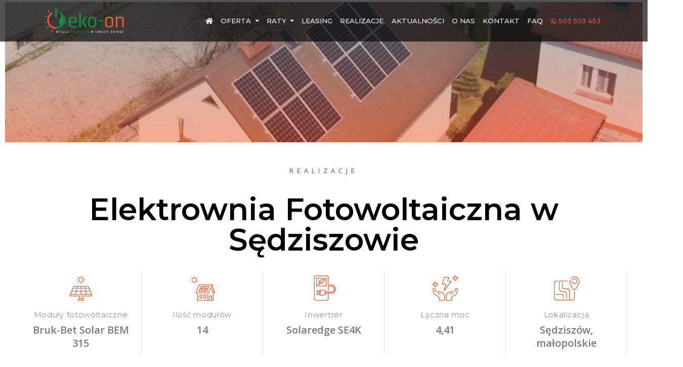

--- FILE ---
content_type: text/html; charset=UTF-8
request_url: https://www.eko-on.pl/nasze-realizacje/elektrownia-fotowoltaiczna-w-sedziszowie-2/
body_size: 13259
content:
<!DOCTYPE html>
<html lang="pl-PL">
<head>

<script>
  window.dataLayer = window.dataLayer || [];
  function gtag(){dataLayer.push(arguments);}
  gtag('js', new Date());

  gtag('config', 'UA-140145027-1');
</script>
    <meta charset="UTF-8">
    <meta name="viewport" content="width=device-width, initial-scale=1">
    <meta http-equiv="X-UA-Compatible" content="IE=edge">
    <link rel="profile" href="https://gmpg.org/xfn/11">
    <link rel="pingback" href="https://www.eko-on.pl/xmlrpc.php">
	<meta name="facebook-domain-verification" content="i2p986n1khx9kihgw8fmnb0d1jhy8s" />
	<!-- Facebook Pixel Code -->
	<script>
	!function(f,b,e,v,n,t,s)
	{if(f.fbq)return;n=f.fbq=function(){n.callMethod?
	n.callMethod.apply(n,arguments):n.queue.push(arguments)};
	if(!f._fbq)f._fbq=n;n.push=n;n.loaded=!0;n.version='2.0';
	n.queue=[];t=b.createElement(e);t.async=!0;
	t.src=v;s=b.getElementsByTagName(e)[0];
	s.parentNode.insertBefore(t,s)}(window, document,'script',
	'https://connect.facebook.net/en_US/fbevents.js');
	fbq('init', '266720282183506');
	fbq('track', 'PageView');
	</script>
	<noscript><img height="1" width="1" style="display:none" src="https://www.facebook.com/tr?id=266720282183506&ev=PageView&noscript=1"/></noscript>
	<!-- End Facebook Pixel Code -->
<meta name='robots' content='index, follow, max-image-preview:large, max-snippet:-1, max-video-preview:-1' />
        <!-- Google Tag Manager -->
        <script>
            (function(w, d, s, l, i) {
                w[l] = w[l] || [];
                w[l].push({
                    'gtm.start': new Date().getTime(),
                    event: 'gtm.js'
                });
                var f = d.getElementsByTagName(s)[0],
                    j = d.createElement(s),
                    dl = l != 'dataLayer' ? '&l=' + l : '';
                j.async = true;
                j.src =
                    'https://www.googletagmanager.com/gtm.js?id=' + i + dl;
                f.parentNode.insertBefore(j, f);
            })(window, document, 'script', 'dataLayer', 'GTM-5ZG52SF');
        </script>
        <!-- End Google Tag Manager -->
    
	<!-- This site is optimized with the Yoast SEO Premium plugin v16.4 (Yoast SEO v16.4) - https://yoast.com/wordpress/plugins/seo/ -->
	<title>Elektrownia Fotowoltaiczna w Sędziszowie o mocy 4,41 kWp</title>
	<meta name="description" content="Elektrownia Fotowoltaiczna w Sędziszowie o mocy 4,41 kWp" />
	<link rel="canonical" href="https://www.eko-on.pl/nasze-realizacje/elektrownia-fotowoltaiczna-w-sedziszowie-2/" />
	<meta property="og:locale" content="pl_PL" />
	<meta property="og:type" content="article" />
	<meta property="og:title" content="Elektrownia Fotowoltaiczna w Sędziszowie o mocy 4,41 kWp" />
	<meta property="og:description" content="Elektrownia Fotowoltaiczna w Sędziszowie o mocy 4,41 kWp" />
	<meta property="og:url" content="https://www.eko-on.pl/nasze-realizacje/elektrownia-fotowoltaiczna-w-sedziszowie-2/" />
	<meta property="og:site_name" content="Eko-on.pl" />
	<meta property="article:publisher" content="https://www.facebook.com/elektrowniefotowoltaiczne/" />
	<meta property="article:modified_time" content="2020-05-22T10:03:32+00:00" />
	<meta property="og:image" content="https://www.eko-on.pl/wp-content/uploads/2020/04/1-14.jpg" />
	<meta property="og:image:width" content="1200" />
	<meta property="og:image:height" content="900" />
	<meta name="twitter:card" content="summary_large_image" />
	<script type="application/ld+json" class="yoast-schema-graph">{"@context":"https://schema.org","@graph":[{"@type":"Organization","@id":"https://www.eko-on.pl/#organization","name":"eko-on","url":"https://www.eko-on.pl/","sameAs":["https://www.facebook.com/elektrowniefotowoltaiczne/"],"logo":{"@type":"ImageObject","@id":"https://www.eko-on.pl/#logo","inLanguage":"pl-PL","url":"https://www.eko-on.pl/wp-content/uploads/2019/01/logo.png","contentUrl":"https://www.eko-on.pl/wp-content/uploads/2019/01/logo.png","width":486,"height":151,"caption":"eko-on"},"image":{"@id":"https://www.eko-on.pl/#logo"}},{"@type":"WebSite","@id":"https://www.eko-on.pl/#website","url":"https://www.eko-on.pl/","name":"Eko-on.pl","description":"Instalacje fotowoltaiczne z dofinansowaniem","publisher":{"@id":"https://www.eko-on.pl/#organization"},"potentialAction":[{"@type":"SearchAction","target":"https://www.eko-on.pl/?s={search_term_string}","query-input":"required name=search_term_string"}],"inLanguage":"pl-PL"},{"@type":"ImageObject","@id":"https://www.eko-on.pl/nasze-realizacje/elektrownia-fotowoltaiczna-w-sedziszowie-2/#primaryimage","inLanguage":"pl-PL","url":"https://www.eko-on.pl/wp-content/uploads/2020/04/1-14.jpg","contentUrl":"https://www.eko-on.pl/wp-content/uploads/2020/04/1-14.jpg","width":1200,"height":900},{"@type":"WebPage","@id":"https://www.eko-on.pl/nasze-realizacje/elektrownia-fotowoltaiczna-w-sedziszowie-2/#webpage","url":"https://www.eko-on.pl/nasze-realizacje/elektrownia-fotowoltaiczna-w-sedziszowie-2/","name":"Elektrownia Fotowoltaiczna w S\u0119dziszowie o mocy 4,41 kWp","isPartOf":{"@id":"https://www.eko-on.pl/#website"},"primaryImageOfPage":{"@id":"https://www.eko-on.pl/nasze-realizacje/elektrownia-fotowoltaiczna-w-sedziszowie-2/#primaryimage"},"datePublished":"2020-04-10T11:21:32+00:00","dateModified":"2020-05-22T10:03:32+00:00","description":"Elektrownia Fotowoltaiczna w S\u0119dziszowie o mocy 4,41 kWp","breadcrumb":{"@id":"https://www.eko-on.pl/nasze-realizacje/elektrownia-fotowoltaiczna-w-sedziszowie-2/#breadcrumb"},"inLanguage":"pl-PL","potentialAction":[{"@type":"ReadAction","target":["https://www.eko-on.pl/nasze-realizacje/elektrownia-fotowoltaiczna-w-sedziszowie-2/"]}]},{"@type":"BreadcrumbList","@id":"https://www.eko-on.pl/nasze-realizacje/elektrownia-fotowoltaiczna-w-sedziszowie-2/#breadcrumb","itemListElement":[{"@type":"ListItem","position":1,"item":{"@type":"WebPage","@id":"https://www.eko-on.pl/","url":"https://www.eko-on.pl/","name":"Strona g\u0142\u00f3wna"}},{"@type":"ListItem","position":2,"item":{"@type":"WebPage","@id":"https://www.eko-on.pl/nasze-realizacje/","url":"https://www.eko-on.pl/nasze-realizacje/","name":"Realizacje"}},{"@type":"ListItem","position":3,"item":{"@id":"https://www.eko-on.pl/nasze-realizacje/elektrownia-fotowoltaiczna-w-sedziszowie-2/#webpage"}}]}]}</script>
	<!-- / Yoast SEO Premium plugin. -->


<link rel='dns-prefetch' href='//static.klaviyo.com' />
<link rel='dns-prefetch' href='//use.fontawesome.com' />
<link rel='dns-prefetch' href='//fonts.googleapis.com' />
<link rel='dns-prefetch' href='//s.w.org' />
<link rel="alternate" type="application/rss+xml" title="Eko-on.pl &raquo; Kanał z wpisami" href="https://www.eko-on.pl/feed/" />
<link rel="alternate" type="application/rss+xml" title="Eko-on.pl &raquo; Kanał z komentarzami" href="https://www.eko-on.pl/comments/feed/" />
		<script type="text/javascript">
			window._wpemojiSettings = {"baseUrl":"https:\/\/s.w.org\/images\/core\/emoji\/13.0.1\/72x72\/","ext":".png","svgUrl":"https:\/\/s.w.org\/images\/core\/emoji\/13.0.1\/svg\/","svgExt":".svg","source":{"concatemoji":"https:\/\/www.eko-on.pl\/wp-includes\/js\/wp-emoji-release.min.js?ver=5.7.14"}};
			!function(e,a,t){var n,r,o,i=a.createElement("canvas"),p=i.getContext&&i.getContext("2d");function s(e,t){var a=String.fromCharCode;p.clearRect(0,0,i.width,i.height),p.fillText(a.apply(this,e),0,0);e=i.toDataURL();return p.clearRect(0,0,i.width,i.height),p.fillText(a.apply(this,t),0,0),e===i.toDataURL()}function c(e){var t=a.createElement("script");t.src=e,t.defer=t.type="text/javascript",a.getElementsByTagName("head")[0].appendChild(t)}for(o=Array("flag","emoji"),t.supports={everything:!0,everythingExceptFlag:!0},r=0;r<o.length;r++)t.supports[o[r]]=function(e){if(!p||!p.fillText)return!1;switch(p.textBaseline="top",p.font="600 32px Arial",e){case"flag":return s([127987,65039,8205,9895,65039],[127987,65039,8203,9895,65039])?!1:!s([55356,56826,55356,56819],[55356,56826,8203,55356,56819])&&!s([55356,57332,56128,56423,56128,56418,56128,56421,56128,56430,56128,56423,56128,56447],[55356,57332,8203,56128,56423,8203,56128,56418,8203,56128,56421,8203,56128,56430,8203,56128,56423,8203,56128,56447]);case"emoji":return!s([55357,56424,8205,55356,57212],[55357,56424,8203,55356,57212])}return!1}(o[r]),t.supports.everything=t.supports.everything&&t.supports[o[r]],"flag"!==o[r]&&(t.supports.everythingExceptFlag=t.supports.everythingExceptFlag&&t.supports[o[r]]);t.supports.everythingExceptFlag=t.supports.everythingExceptFlag&&!t.supports.flag,t.DOMReady=!1,t.readyCallback=function(){t.DOMReady=!0},t.supports.everything||(n=function(){t.readyCallback()},a.addEventListener?(a.addEventListener("DOMContentLoaded",n,!1),e.addEventListener("load",n,!1)):(e.attachEvent("onload",n),a.attachEvent("onreadystatechange",function(){"complete"===a.readyState&&t.readyCallback()})),(n=t.source||{}).concatemoji?c(n.concatemoji):n.wpemoji&&n.twemoji&&(c(n.twemoji),c(n.wpemoji)))}(window,document,window._wpemojiSettings);
		</script>
		<style type="text/css">
img.wp-smiley,
img.emoji {
	display: inline !important;
	border: none !important;
	box-shadow: none !important;
	height: 1em !important;
	width: 1em !important;
	margin: 0 .07em !important;
	vertical-align: -0.1em !important;
	background: none !important;
	padding: 0 !important;
}
</style>
	<link rel='preload' as="style" onload="this.onload=null;this.rel='stylesheet'"  id='wp-block-library-css'  href='https://www.eko-on.pl/wp-includes/css/dist/block-library/style.min.css?ver=5.7.14' type='text/css' media='all' />
<link rel='preload' as="style" onload="this.onload=null;this.rel='stylesheet'"  id='contact-form-7-css'  href='https://www.eko-on.pl/wp-content/plugins/contact-form-7/includes/css/styles.css?ver=5.4.1' type='text/css' media='all' />
<link rel='preload' as="style" onload="this.onload=null;this.rel='stylesheet'"  id='wp-bootstrap-starter-bootstrap-css-css'  href='https://www.eko-on.pl/wp-content/themes/eko-on/inc/assets/css/bootstrap.min.css?ver=5.7.14' type='text/css' media='all' />
<link rel='preload' as="style" onload="this.onload=null;this.rel='stylesheet'"  id='wp-bootstrap-pro-fontawesome-cdn-css'  href='https://use.fontawesome.com/releases/v5.1.0/css/all.css?ver=5.7.14' type='text/css' media='all' />
<link rel='preload' as="style" onload="this.onload=null;this.rel='stylesheet'"  id='wp-bootstrap-starter-style-css'  href='https://www.eko-on.pl/wp-content/themes/eko-on/style.css?ver=5.7.14' type='text/css' media='all' />
<link rel='preload' as="style" onload="this.onload=null;this.rel='stylesheet'"  id='wp-bootstrap-starter-montserrat-opensans-font-css'  href='https://fonts.googleapis.com/css?family=Montserrat%7COpen+Sans%3A300%2C300i%2C400%2C400i%2C600%2C600i%2C700%2C800&#038;ver=5.7.14' type='text/css' media='all' />
<link rel='preload' as="style" onload="this.onload=null;this.rel='stylesheet'"  id='wp-bootstrap-starter-montserrat-opensans-css'  href='https://www.eko-on.pl/wp-content/themes/eko-on/inc/assets/css/presets/typography/montserrat-opensans.css?ver=5.7.14' type='text/css' media='all' />
<link rel='preload' as="style" onload="this.onload=null;this.rel='stylesheet'"  id='elementor-icons-css'  href='https://www.eko-on.pl/wp-content/plugins/elementor/assets/lib/eicons/css/elementor-icons.min.css?ver=5.11.0' type='text/css' media='all' />
<link rel='preload' as="style" onload="this.onload=null;this.rel='stylesheet'"  id='elementor-animations-css'  href='https://www.eko-on.pl/wp-content/plugins/elementor/assets/lib/animations/animations.min.css?ver=3.2.4' type='text/css' media='all' />
<link rel='preload' as="style" onload="this.onload=null;this.rel='stylesheet'"  id='elementor-frontend-legacy-css'  href='https://www.eko-on.pl/wp-content/plugins/elementor/assets/css/frontend-legacy.min.css?ver=3.2.4' type='text/css' media='all' />
<link rel='preload' as="style" onload="this.onload=null;this.rel='stylesheet'"  id='elementor-frontend-css'  href='https://www.eko-on.pl/wp-content/plugins/elementor/assets/css/frontend.min.css?ver=3.2.4' type='text/css' media='all' />
<style id='elementor-frontend-inline-css' type='text/css'>
@font-face{font-family:eicons;src:url(https://www.eko-on.pl/wp-content/plugins/elementor/assets/lib/eicons/fonts/eicons.eot?5.10.0);src:url(https://www.eko-on.pl/wp-content/plugins/elementor/assets/lib/eicons/fonts/eicons.eot?5.10.0#iefix) format("embedded-opentype"),url(https://www.eko-on.pl/wp-content/plugins/elementor/assets/lib/eicons/fonts/eicons.woff2?5.10.0) format("woff2"),url(https://www.eko-on.pl/wp-content/plugins/elementor/assets/lib/eicons/fonts/eicons.woff?5.10.0) format("woff"),url(https://www.eko-on.pl/wp-content/plugins/elementor/assets/lib/eicons/fonts/eicons.ttf?5.10.0) format("truetype"),url(https://www.eko-on.pl/wp-content/plugins/elementor/assets/lib/eicons/fonts/eicons.svg?5.10.0#eicon) format("svg");font-weight:400;font-style:normal}
</style>
<link rel='preload' as="style" onload="this.onload=null;this.rel='stylesheet'"  id='elementor-post-3698-css'  href='https://www.eko-on.pl/wp-content/uploads/elementor/css/post-3698.css?ver=1675680551' type='text/css' media='all' />
<link rel='preload' as="style" onload="this.onload=null;this.rel='stylesheet'"  id='elementor-pro-css'  href='https://www.eko-on.pl/wp-content/plugins/elementor-pro/assets/css/frontend.min.css?ver=3.2.2' type='text/css' media='all' />
<link rel='preload' as="style" onload="this.onload=null;this.rel='stylesheet'"  id='font-awesome-5-all-css'  href='https://www.eko-on.pl/wp-content/plugins/elementor/assets/lib/font-awesome/css/all.min.css?ver=4.7.0' type='text/css' media='all' />
<link rel='preload' as="style" onload="this.onload=null;this.rel='stylesheet'"  id='font-awesome-4-shim-css'  href='https://www.eko-on.pl/wp-content/plugins/elementor/assets/lib/font-awesome/css/v4-shims.min.css?ver=4.7.0' type='text/css' media='all' />
<link rel='preload' as="style" onload="this.onload=null;this.rel='stylesheet'"  id='elementor-global-css'  href='https://www.eko-on.pl/wp-content/uploads/elementor/css/global.css?ver=1675680551' type='text/css' media='all' />
<link rel='preload' as="style" onload="this.onload=null;this.rel='stylesheet'"  id='elementor-post-1018-css'  href='https://www.eko-on.pl/wp-content/uploads/elementor/css/post-1018.css?ver=1675680986' type='text/css' media='all' />
<link rel='preload' as="style" onload="this.onload=null;this.rel='stylesheet'"  id='google-fonts-1-css'  href='https://fonts.googleapis.com/css?family=Roboto%3A100%2C100italic%2C200%2C200italic%2C300%2C300italic%2C400%2C400italic%2C500%2C500italic%2C600%2C600italic%2C700%2C700italic%2C800%2C800italic%2C900%2C900italic%7CRoboto+Slab%3A100%2C100italic%2C200%2C200italic%2C300%2C300italic%2C400%2C400italic%2C500%2C500italic%2C600%2C600italic%2C700%2C700italic%2C800%2C800italic%2C900%2C900italic%7CMontserrat%3A100%2C100italic%2C200%2C200italic%2C300%2C300italic%2C400%2C400italic%2C500%2C500italic%2C600%2C600italic%2C700%2C700italic%2C800%2C800italic%2C900%2C900italic&#038;display=auto&#038;subset=latin-ext&#038;ver=5.7.14' type='text/css' media='all' />
<link rel='preload' as="style" onload="this.onload=null;this.rel='stylesheet'"  id='elementor-icons-shared-0-css'  href='https://www.eko-on.pl/wp-content/plugins/elementor/assets/lib/font-awesome/css/fontawesome.min.css?ver=5.15.1' type='text/css' media='all' />
<link rel='preload' as="style" onload="this.onload=null;this.rel='stylesheet'"  id='elementor-icons-fa-solid-css'  href='https://www.eko-on.pl/wp-content/plugins/elementor/assets/lib/font-awesome/css/solid.min.css?ver=5.15.1' type='text/css' media='all' />
<script type='text/javascript' src='https://www.eko-on.pl/wp-includes/js/jquery/jquery.min.js?ver=3.5.1' id='jquery-core-js'></script>
<script type='text/javascript' src='https://www.eko-on.pl/wp-includes/js/jquery/jquery-migrate.min.js?ver=3.3.2' id='jquery-migrate-js'></script>
<!--[if lt IE 9]>
<script type='text/javascript' src='https://www.eko-on.pl/wp-content/themes/eko-on/inc/assets/js/html5.js?ver=3.7.0' id='html5hiv-js'></script>
<![endif]-->
<script type='text/javascript' src='https://www.eko-on.pl/wp-content/plugins/elementor/assets/lib/font-awesome/js/v4-shims.min.js?ver=4.7.0' id='font-awesome-4-shim-js'></script>
<link rel="https://api.w.org/" href="https://www.eko-on.pl/wp-json/" /><link rel="EditURI" type="application/rsd+xml" title="RSD" href="https://www.eko-on.pl/xmlrpc.php?rsd" />
<link rel="wlwmanifest" type="application/wlwmanifest+xml" href="https://www.eko-on.pl/wp-includes/wlwmanifest.xml" /> 
<meta name="generator" content="WordPress 5.7.14" />
<link rel='shortlink' href='https://www.eko-on.pl/?p=2101' />
<link rel="alternate" type="application/json+oembed" href="https://www.eko-on.pl/wp-json/oembed/1.0/embed?url=https%3A%2F%2Fwww.eko-on.pl%2Fnasze-realizacje%2Felektrownia-fotowoltaiczna-w-sedziszowie-2%2F" />
<link rel="alternate" type="text/xml+oembed" href="https://www.eko-on.pl/wp-json/oembed/1.0/embed?url=https%3A%2F%2Fwww.eko-on.pl%2Fnasze-realizacje%2Felektrownia-fotowoltaiczna-w-sedziszowie-2%2F&#038;format=xml" />
    <style type="text/css">
        #page-sub-header { background: #fff; }
    </style>
    <link rel="icon" href="https://www.eko-on.pl/wp-content/uploads/2020/03/cropped-logo-ikona-32x32.png" sizes="32x32" />
<link rel="icon" href="https://www.eko-on.pl/wp-content/uploads/2020/03/cropped-logo-ikona-192x192.png" sizes="192x192" />
<link rel="apple-touch-icon" href="https://www.eko-on.pl/wp-content/uploads/2020/03/cropped-logo-ikona-180x180.png" />
<meta name="msapplication-TileImage" content="https://www.eko-on.pl/wp-content/uploads/2020/03/cropped-logo-ikona-270x270.png" />
		<style type="text/css" id="wp-custom-css">
			header#masthead {
z-index:200;
position: sticky;
top: 0;
background-color: transparent;
box-shadow: none;
		transition: .3s all ease-in-out;
}
header#masthead.dark {
    background: rgba(0,0,0,0.5);
	transition: .3s all ease-in-out;
}

body:not(.theme-preset-active) #masthead .navbar-nav > li > a:hover, body:not(.theme-preset-active) #masthead .navbar-nav > li.current_page_item > a {
	color: #fff;}
body:not(.theme-preset-active) #masthead .navbar-nav > li > a {
	color: #fff;}
.navbar-brand img {
    max-width: 160px;
}
div#main-nav {
    text-transform: uppercase;
    font-family: 'Montserrat', 'Lato', sans-serif;
}

@media all and (max-width: 1200px) {
	header#masthead {
		background-color: #444444 !important;
	}
}

.home-contact {
	border-radius: 0!important;
  padding: 10px 20px!important;
  font-family: 'Montserrat', sans-serif !important;
  font-size: 18px!important;
  text-align: center!important;
  font-weight: 600!important;
  background: white!important;
}
.btn-primary {
    background: #ee592a;
    border: none;
    padding: 10px 60px;
}

[data-elementor-type="wp-page"] {
	max-width: 100%;
}

#content.site-content {
	padding-bottom: 0;
}
.p-container {
	padding: 0 20px;
}
.p-container p {
	font-weight: 500;
	color: black;
}

.single details {
        border: 2px solid #0B9444;
    max-width: 520px;
    margin: 25px 0;
    border-radius: 4px;
    overflow: hidden;
 
}
 
.single summary {
    padding: 10px 20px;
    text-transform: uppercase;
    background-color: #0B9444;
    color: white;
    cursor: pointer;
    display: flex;
    gap: 10px;
	font-weight: 600;
    align-items: center;
}
 
.single details  ul{
    padding: 20px 40px;
	margin: 0;
}
.single details  ul a {
	color: black;
}
 
.single details summary:after {
    content: "▼";
    font-size: 8px;
}
.single details[open] summary:after {
    content: "▲";
}
   .single-cta {
    display: flex;
    align-items: center;
    border: 2px solid #0b9444;
    padding: 20px;
    border-radius: 10px;
    gap: 40px;
    margin: 40px 0;
}
 
.single-cta img {
        width: 300px;
    height: 200px;
    border-radius: 8px;
    object-fit: cover;
}
.single-cta p {
    font-size: 25px;
    font-weight: 600;
	margin: 0 0 20px;
}
 
.single-cta a {
    font-size: 15px;
    font-weight: 500;
    text-decoration: unset !important;
    background-color: #0b9444;
	font-weight: 600;
    color: white;
    padding: 12px 40px;
    border-radius: 5px;
    transition: .5s;
}
.single-cta a:hover {
    background-color: #DC6519;
}
 
@media (max-width: 1024px) {
    .single-cta {
        flex-direction: column;
    }
    
    .single-cta img {
        width: 100%;
        height: unset;
    }
}
 
@media (max-width: 400px) {
    .single-cta p{
        font-size: 18px;
    }
    .single-cta a{
        font-size: 14px;
    }
}       		</style>
		<meta name="google-site-verification" content="gCC4aaQNKYI270lSRcsXVVc4NT41TMQVxE13uWO4o7k" />
<script type="application/ld+json">
			{
			"@context": "http://schema.org",
			"@type": "LocalBusiness",
			"address": {
			"@type": "PostalAddress",
			"addressLocality": "Libertów",
			"addressRegion": "Małopolska",
			"streetAddress": "Góra Libertowska 47"
			},
			"areaServed": {
			"@type": "City",
			"name": ["Kraków", "Wieliczka", "Balice", "Bochnia", "Myślenice", "Zabierzów", "Węgrzce", "Sułkowice", "Dobczyce", "Gdów"] },
			"description": "Działamy jako wykonawca systemów fotowoltaicznych, a także jako wykonawca systemów fotowoltaicznych.",
			"name": "EKO-ON",
			"telephone": ["505 503 453", "609 723 300"],
			"image": "https://www.eko-on.pl/wp-content/uploads/2019/02/logo-menu.png"
			}
			</script>
</head>

<body data-rsssl=1 class="realizacje-template-default single single-realizacje postid-2101 group-blog elementor-default elementor-template-full-width elementor-kit-3698 elementor-page-1018">
<!-- Google Tag Manager (noscript) -->
<noscript><iframe src="https://www.googletagmanager.com/ns.html?id=GTM-5ZG52SF"
height="0" width="0" style="display:none;visibility:hidden"></iframe></noscript>
<!-- End Google Tag Manager (noscript) -->
	
<div id="page" class="site">
	<a class="skip-link screen-reader-text" href="#content">Skip to content</a>
    	<header id="masthead" class="site-header navbar-static-top navbar-light" role="banner">
        <div class="container">
            <nav class="navbar navbar-expand-xl p-0">
                <div class="navbar-brand">
                                            <a href="https://www.eko-on.pl/">
                            <img src="https://www.eko-on.pl/wp-content/uploads/2019/02/logo-menu.png" alt="Eko-on.pl">
                        </a>
                    
                </div>
                <button class="navbar-toggler" type="button" data-toggle="collapse" data-target="#main-nav" aria-controls="" aria-expanded="false" aria-label="Toggle navigation">
                    <span class="navbar-toggler-icon"></span>
                </button>

                <div id="main-nav" class="collapse navbar-collapse justify-content-end"><ul id="menu-menu-piotr" class="navbar-nav"><li id="menu-item-387" class="nav-item menu-item menu-item-type-post_type menu-item-object-page menu-item-home menu-item-387"><a title="&lt;i class=&quot;fa fa-home&quot;&gt;&lt;/i&gt;" href="https://www.eko-on.pl/" class="nav-link"><i class="fa fa-home"></i></a></li>
<li id="menu-item-3596" class="nav-item menu-item menu-item-type-custom menu-item-object-custom menu-item-has-children menu-item-3596 dropdown"><a title="Oferta" href="#" data-toggle="dropdown" class="dropdown-toggle nav-link" aria-haspopup="true">Oferta <span class="caret"></span></a>
<ul role="menu" class=" dropdown-menu">
	<li id="menu-item-388" class="nav-item menu-item menu-item-type-post_type menu-item-object-page menu-item-has-children menu-item-388 dropdown dropdown-submenu"><a title="Fotowoltaika" href="#" data-toggle="dropdown" class="dropdown-toggle dropdown-item" aria-haspopup="true">Fotowoltaika <span class="caret"></span></a>
	<ul role="menu" class=" dropdown-menu">
		<li id="menu-item-5175" class="nav-item menu-item menu-item-type-post_type menu-item-object-page menu-item-5175"><a title="Moduły fotowoltaiczne" href="https://www.eko-on.pl/moduly-fotowoltaiczne/" class="dropdown-item">Moduły fotowoltaiczne</a></li>
		<li id="menu-item-5179" class="nav-item menu-item menu-item-type-post_type menu-item-object-page menu-item-5179"><a title="Falowniki" href="https://www.eko-on.pl/falowniki/" class="dropdown-item">Falowniki</a></li>
	</ul>
</li>
	<li id="menu-item-3595" class="nav-item menu-item menu-item-type-post_type menu-item-object-page menu-item-3595"><a title="Pompy ciepła" href="https://www.eko-on.pl/pompy-ciepla-dla-twojego-domu/" class="dropdown-item">Pompy ciepła</a></li>
	<li id="menu-item-5166" class="nav-item menu-item menu-item-type-post_type menu-item-object-page menu-item-5166"><a title="Magazyny energii" href="https://www.eko-on.pl/magazyny-energii/" class="dropdown-item">Magazyny energii</a></li>
	<li id="menu-item-5458" class="nav-item menu-item menu-item-type-post_type menu-item-object-page menu-item-has-children menu-item-5458 dropdown dropdown-submenu"><a title="&lt;span onclick=&quot;location=&#039;https://www.eko-on.pl/panele-fotowoltaiczne-i-pompy-ciepla-malopolska/&#039;&quot;&gt;Usługi na terenie małopolski&lt;/span&gt;" href="#" data-toggle="dropdown" class="dropdown-toggle dropdown-item" aria-haspopup="true"><span onclick="location='https://www.eko-on.pl/panele-fotowoltaiczne-i-pompy-ciepla-malopolska/'">Usługi na terenie małopolski</span> <span class="caret"></span></a>
	<ul role="menu" class=" dropdown-menu">
		<li id="menu-item-5339" class="nav-item menu-item menu-item-type-post_type menu-item-object-page menu-item-5339"><a title="Powiat pruszkowski" href="https://www.eko-on.pl/pompy-ciepla-w-powiecie-pruszkowskim/" class="dropdown-item">Powiat pruszkowski</a></li>
		<li id="menu-item-5350" class="nav-item menu-item menu-item-type-post_type menu-item-object-page menu-item-5350"><a title="Powiat limanowski" href="https://www.eko-on.pl/fotowoltaika-i-pompy-ciepla-w-powiecie-limanowskim/" class="dropdown-item">Powiat limanowski</a></li>
		<li id="menu-item-5363" class="nav-item menu-item menu-item-type-post_type menu-item-object-page menu-item-5363"><a title="Powiat bocheński" href="https://www.eko-on.pl/ekologiczne-ogrzewanie-w-powiecie-bochenskim/" class="dropdown-item">Powiat bocheński</a></li>
		<li id="menu-item-5372" class="nav-item menu-item menu-item-type-post_type menu-item-object-page menu-item-5372"><a title="Powiat wadowicki" href="https://www.eko-on.pl/fotowoltaika-i-pompy-ciepla-w-powiecie-wadowickim/" class="dropdown-item">Powiat wadowicki</a></li>
		<li id="menu-item-5380" class="nav-item menu-item menu-item-type-post_type menu-item-object-page menu-item-5380"><a title="Powiat zawierciański" href="https://www.eko-on.pl/fotowoltaika-ekologiczne-ogrzewanie-lazy/" class="dropdown-item">Powiat zawierciański</a></li>
		<li id="menu-item-5388" class="nav-item menu-item menu-item-type-post_type menu-item-object-page menu-item-5388"><a title="Powiat olkuski" href="https://www.eko-on.pl/fotowoltaika-w-powiecie-olkuskim/" class="dropdown-item">Powiat olkuski</a></li>
		<li id="menu-item-5397" class="nav-item menu-item menu-item-type-post_type menu-item-object-page menu-item-5397"><a title="Powiat nowotarski" href="https://www.eko-on.pl/fotowoltaika-z-montazem-w-powiecie-nowotarskim/" class="dropdown-item">Powiat nowotarski</a></li>
		<li id="menu-item-5408" class="nav-item menu-item menu-item-type-post_type menu-item-object-page menu-item-5408"><a title="Powiat brzeski" href="https://www.eko-on.pl/pompy-ciepla-i-fotowoltaika-brzesko/" class="dropdown-item">Powiat brzeski</a></li>
		<li id="menu-item-5416" class="nav-item menu-item menu-item-type-post_type menu-item-object-page menu-item-5416"><a title="Powiat miechowski" href="https://www.eko-on.pl/fotowoltaika-i-pompy-ciepla-miechow/" class="dropdown-item">Powiat miechowski</a></li>
		<li id="menu-item-5430" class="nav-item menu-item menu-item-type-post_type menu-item-object-page menu-item-5430"><a title="Powiat myślenicki" href="https://www.eko-on.pl/ekologiczne-tanie-ogrzewanie-w-powiecie-myslenickim/" class="dropdown-item">Powiat myślenicki</a></li>
		<li id="menu-item-5438" class="nav-item menu-item menu-item-type-post_type menu-item-object-page menu-item-5438"><a title="Powiat wielicki" href="https://www.eko-on.pl/montaz-pompy-ciepla-i-fotowoltaiki-w-powiecie-wielickim/" class="dropdown-item">Powiat wielicki</a></li>
		<li id="menu-item-5444" class="nav-item menu-item menu-item-type-post_type menu-item-object-page menu-item-5444"><a title="Powiat krakowski" href="https://www.eko-on.pl/zalozenie-pompy-ciepla-i-fotowoltaiki-w-powiecie-krakowskim/" class="dropdown-item">Powiat krakowski</a></li>
	</ul>
</li>
</ul>
</li>
<li id="menu-item-526" class="nav-item menu-item menu-item-type-post_type menu-item-object-page menu-item-has-children menu-item-526 dropdown"><a title="Raty" href="#" data-toggle="dropdown" class="dropdown-toggle nav-link" aria-haspopup="true">Raty <span class="caret"></span></a>
<ul role="menu" class=" dropdown-menu">
	<li id="menu-item-5171" class="nav-item menu-item menu-item-type-post_type menu-item-object-page menu-item-5171"><a title="Dofinansowania źródeł ciepła i energii" href="https://www.eko-on.pl/dofinansowania-zrodel-ciepla-i-energii/" class="dropdown-item">Dofinansowania źródeł ciepła i energii</a></li>
</ul>
</li>
<li id="menu-item-579" class="nav-item menu-item menu-item-type-post_type menu-item-object-page menu-item-579"><a title="Leasing" href="https://www.eko-on.pl/leasing-fotowoltaika-dla-firm/" class="nav-link">Leasing</a></li>
<li id="menu-item-1213" class="nav-item menu-item menu-item-type-post_type menu-item-object-page menu-item-1213"><a title="Realizacje" href="https://www.eko-on.pl/fotowoltaika-dla-domu-i-firmy/" class="nav-link">Realizacje</a></li>
<li id="menu-item-928" class="nav-item menu-item menu-item-type-post_type menu-item-object-page current_page_parent menu-item-928"><a title="Aktualności" href="https://www.eko-on.pl/oze-wiadomosci/" class="nav-link">Aktualności</a></li>
<li id="menu-item-471" class="nav-item menu-item menu-item-type-post_type menu-item-object-page menu-item-471"><a title="O nas" href="https://www.eko-on.pl/panele-sloneczne/" class="nav-link">O nas</a></li>
<li id="menu-item-392" class="nav-item menu-item menu-item-type-post_type menu-item-object-page menu-item-392"><a title="Kontakt" href="https://www.eko-on.pl/kontakt-fotowoltaika/" class="nav-link">Kontakt</a></li>
<li id="menu-item-3357" class="nav-item menu-item menu-item-type-post_type menu-item-object-page menu-item-3357"><a title="FAQ" href="https://www.eko-on.pl/oze-wiadomosci/faq/" class="nav-link">FAQ</a></li>
<li id="menu-item-393" class="nav-item menu-item menu-item-type-custom menu-item-object-custom menu-item-393"><a title="&lt;span style=&quot;color: #ee592a;&quot;&gt;&lt;img src=&quot;/img/phone-min-pom.png&quot; alt=&quot;Zadzwoń do nas! 503503453&quot; title=&quot;Telefon&quot;&gt; 503 503 453&lt;/span&gt;" href="tel:503503453" class="nav-link"><span style="color: #ee592a;"><img src="/img/phone-min-pom.png" alt="Zadzwoń do nas! 503503453" title="Telefon"> 503 503 453</span></a></li>
</ul></div>
            </nav>
        </div>
	</header><!-- #masthead -->

	<div id="content" class="site-content">
		<div class="container">
			<div class="row">
                		<div data-elementor-type="single" data-elementor-id="1018" class="elementor elementor-1018 elementor-location-single post-2101 realizacje type-realizacje status-publish has-post-thumbnail hentry category-realizacje-dla-domu" data-elementor-settings="[]">
		<div class="elementor-section-wrap">
					<section class="elementor-section elementor-top-section elementor-element elementor-element-516f8928 elementor-section-stretched elementor-section-full_width elementor-section-height-default elementor-section-height-default" data-id="516f8928" data-element_type="section" data-settings="{&quot;stretch_section&quot;:&quot;section-stretched&quot;,&quot;background_background&quot;:&quot;classic&quot;}">
						<div class="elementor-container elementor-column-gap-default">
							<div class="elementor-row">
					<div class="elementor-column elementor-col-100 elementor-top-column elementor-element elementor-element-32b3a6f5" data-id="32b3a6f5" data-element_type="column">
			<div class="elementor-column-wrap elementor-element-populated">
							<div class="elementor-widget-wrap">
						<div class="elementor-element elementor-element-9f6af07 elementor-widget elementor-widget-theme-post-featured-image elementor-widget-image" data-id="9f6af07" data-element_type="widget" data-settings="{&quot;motion_fx_motion_fx_scrolling&quot;:&quot;yes&quot;,&quot;motion_fx_opacity_effect&quot;:&quot;yes&quot;,&quot;motion_fx_opacity_direction&quot;:&quot;in-out&quot;,&quot;motion_fx_opacity_range&quot;:{&quot;unit&quot;:&quot;%&quot;,&quot;size&quot;:&quot;&quot;,&quot;sizes&quot;:{&quot;start&quot;:85,&quot;end&quot;:100}},&quot;motion_fx_opacity_level&quot;:{&quot;unit&quot;:&quot;px&quot;,&quot;size&quot;:10,&quot;sizes&quot;:[]},&quot;motion_fx_devices&quot;:[&quot;desktop&quot;,&quot;tablet&quot;,&quot;mobile&quot;]}" data-widget_type="theme-post-featured-image.default">
				<div class="elementor-widget-container">
								<div class="elementor-image">
												<img src="https://www.eko-on.pl/wp-content/uploads/elementor/thumbs/1-14-onv012yvb2e0zwot0qjlxglpu0b1cbu5t5t926v64k.jpg" title="1" alt="1" />														</div>
						</div>
				</div>
						</div>
					</div>
		</div>
								</div>
					</div>
		</section>
				<section class="elementor-section elementor-top-section elementor-element elementor-element-818ed83 elementor-section-stretched elementor-section-boxed elementor-section-height-default elementor-section-height-default" data-id="818ed83" data-element_type="section" data-settings="{&quot;stretch_section&quot;:&quot;section-stretched&quot;}">
						<div class="elementor-container elementor-column-gap-default">
							<div class="elementor-row">
					<div class="elementor-column elementor-col-100 elementor-top-column elementor-element elementor-element-4242c870" data-id="4242c870" data-element_type="column">
			<div class="elementor-column-wrap elementor-element-populated">
							<div class="elementor-widget-wrap">
						<div class="elementor-element elementor-element-6eee4c3 elementor-widget elementor-widget-heading" data-id="6eee4c3" data-element_type="widget" data-widget_type="heading.default">
				<div class="elementor-widget-container">
			<p class="elementor-heading-title elementor-size-default">REALIZACJE</p>		</div>
				</div>
				<div class="elementor-element elementor-element-546e8037 elementor-widget elementor-widget-theme-post-title elementor-page-title elementor-widget-heading" data-id="546e8037" data-element_type="widget" data-widget_type="theme-post-title.default">
				<div class="elementor-widget-container">
			<h1 class="elementor-heading-title elementor-size-default">Elektrownia Fotowoltaiczna w Sędziszowie</h1>		</div>
				</div>
				<section class="elementor-section elementor-inner-section elementor-element elementor-element-073084a elementor-section-boxed elementor-section-height-default elementor-section-height-default" data-id="073084a" data-element_type="section">
						<div class="elementor-container elementor-column-gap-default">
							<div class="elementor-row">
					<div class="elementor-column elementor-col-20 elementor-inner-column elementor-element elementor-element-aa38ad8" data-id="aa38ad8" data-element_type="column">
			<div class="elementor-column-wrap elementor-element-populated">
							<div class="elementor-widget-wrap">
						<div class="elementor-element elementor-element-9ddd2fd elementor-widget elementor-widget-image" data-id="9ddd2fd" data-element_type="widget" data-widget_type="image.default">
				<div class="elementor-widget-container">
								<div class="elementor-image">
												<img width="171" height="171" src="https://www.eko-on.pl/wp-content/uploads/2019/09/realizacje-panele.png" class="attachment-large size-large" alt="realizacje-panele" loading="lazy" srcset="https://www.eko-on.pl/wp-content/uploads/2019/09/realizacje-panele.png 171w, https://www.eko-on.pl/wp-content/uploads/2019/09/realizacje-panele-150x150.png 150w" sizes="(max-width: 171px) 100vw, 171px" />														</div>
						</div>
				</div>
				<div class="elementor-element elementor-element-8bc43b8 elementor-widget elementor-widget-heading" data-id="8bc43b8" data-element_type="widget" data-widget_type="heading.default">
				<div class="elementor-widget-container">
			<h3 class="elementor-heading-title elementor-size-default">Moduły fotowoltaiczne</h3>		</div>
				</div>
				<div class="elementor-element elementor-element-c2fc0b5 elementor-widget elementor-widget-text-editor" data-id="c2fc0b5" data-element_type="widget" data-widget_type="text-editor.default">
				<div class="elementor-widget-container">
								<div class="elementor-text-editor elementor-clearfix">
					 Bruk-Bet Solar BEM 315					</div>
						</div>
				</div>
						</div>
					</div>
		</div>
				<div class="elementor-column elementor-col-20 elementor-inner-column elementor-element elementor-element-b6bb236" data-id="b6bb236" data-element_type="column">
			<div class="elementor-column-wrap elementor-element-populated">
							<div class="elementor-widget-wrap">
						<div class="elementor-element elementor-element-8e725ec elementor-widget elementor-widget-image" data-id="8e725ec" data-element_type="widget" data-widget_type="image.default">
				<div class="elementor-widget-container">
								<div class="elementor-image">
												<img width="171" height="171" src="https://www.eko-on.pl/wp-content/uploads/2019/09/realizacje-ilosc-paneli.png" class="attachment-large size-large" alt="realizacje-ilosc-paneli" loading="lazy" srcset="https://www.eko-on.pl/wp-content/uploads/2019/09/realizacje-ilosc-paneli.png 171w, https://www.eko-on.pl/wp-content/uploads/2019/09/realizacje-ilosc-paneli-150x150.png 150w" sizes="(max-width: 171px) 100vw, 171px" />														</div>
						</div>
				</div>
				<div class="elementor-element elementor-element-26c1223 elementor-widget elementor-widget-heading" data-id="26c1223" data-element_type="widget" data-widget_type="heading.default">
				<div class="elementor-widget-container">
			<h3 class="elementor-heading-title elementor-size-default">Ilość modułów</h3>		</div>
				</div>
				<div class="elementor-element elementor-element-d8a3f0e elementor-widget elementor-widget-text-editor" data-id="d8a3f0e" data-element_type="widget" data-widget_type="text-editor.default">
				<div class="elementor-widget-container">
								<div class="elementor-text-editor elementor-clearfix">
					14					</div>
						</div>
				</div>
						</div>
					</div>
		</div>
				<div class="elementor-column elementor-col-20 elementor-inner-column elementor-element elementor-element-d4b192f" data-id="d4b192f" data-element_type="column">
			<div class="elementor-column-wrap elementor-element-populated">
							<div class="elementor-widget-wrap">
						<div class="elementor-element elementor-element-691ac67 elementor-widget elementor-widget-image" data-id="691ac67" data-element_type="widget" data-widget_type="image.default">
				<div class="elementor-widget-container">
								<div class="elementor-image">
												<img width="171" height="171" src="https://www.eko-on.pl/wp-content/uploads/2019/09/realizacje-inwerter.png" class="attachment-large size-large" alt="realizacje-inwerter" loading="lazy" srcset="https://www.eko-on.pl/wp-content/uploads/2019/09/realizacje-inwerter.png 171w, https://www.eko-on.pl/wp-content/uploads/2019/09/realizacje-inwerter-150x150.png 150w" sizes="(max-width: 171px) 100vw, 171px" />														</div>
						</div>
				</div>
				<div class="elementor-element elementor-element-f38fbc9 elementor-widget elementor-widget-heading" data-id="f38fbc9" data-element_type="widget" data-widget_type="heading.default">
				<div class="elementor-widget-container">
			<h3 class="elementor-heading-title elementor-size-default">Inwertrer</h3>		</div>
				</div>
				<div class="elementor-element elementor-element-8d50042 elementor-widget elementor-widget-text-editor" data-id="8d50042" data-element_type="widget" data-widget_type="text-editor.default">
				<div class="elementor-widget-container">
								<div class="elementor-text-editor elementor-clearfix">
					Solaredge SE4K					</div>
						</div>
				</div>
						</div>
					</div>
		</div>
				<div class="elementor-column elementor-col-20 elementor-inner-column elementor-element elementor-element-6a3d21e" data-id="6a3d21e" data-element_type="column">
			<div class="elementor-column-wrap elementor-element-populated">
							<div class="elementor-widget-wrap">
						<div class="elementor-element elementor-element-8ee9772 elementor-widget elementor-widget-image" data-id="8ee9772" data-element_type="widget" data-widget_type="image.default">
				<div class="elementor-widget-container">
								<div class="elementor-image">
												<img width="171" height="171" src="https://www.eko-on.pl/wp-content/uploads/2019/09/realizacje-laczna-moc.png" class="attachment-large size-large" alt="realizacje-laczna-moc" loading="lazy" srcset="https://www.eko-on.pl/wp-content/uploads/2019/09/realizacje-laczna-moc.png 171w, https://www.eko-on.pl/wp-content/uploads/2019/09/realizacje-laczna-moc-150x150.png 150w" sizes="(max-width: 171px) 100vw, 171px" />														</div>
						</div>
				</div>
				<div class="elementor-element elementor-element-68116d1 elementor-widget elementor-widget-heading" data-id="68116d1" data-element_type="widget" data-widget_type="heading.default">
				<div class="elementor-widget-container">
			<h3 class="elementor-heading-title elementor-size-default">Łączna moc</h3>		</div>
				</div>
				<div class="elementor-element elementor-element-5f65a57 elementor-widget elementor-widget-text-editor" data-id="5f65a57" data-element_type="widget" data-widget_type="text-editor.default">
				<div class="elementor-widget-container">
								<div class="elementor-text-editor elementor-clearfix">
					4,41					</div>
						</div>
				</div>
						</div>
					</div>
		</div>
				<div class="elementor-column elementor-col-20 elementor-inner-column elementor-element elementor-element-9f7872d" data-id="9f7872d" data-element_type="column">
			<div class="elementor-column-wrap elementor-element-populated">
							<div class="elementor-widget-wrap">
						<div class="elementor-element elementor-element-b7f1bd0 elementor-widget elementor-widget-image" data-id="b7f1bd0" data-element_type="widget" data-widget_type="image.default">
				<div class="elementor-widget-container">
								<div class="elementor-image">
												<img width="171" height="171" src="https://www.eko-on.pl/wp-content/uploads/2019/09/realizacje-miejsce.png" class="attachment-large size-large" alt="realizacje-miejsce" loading="lazy" srcset="https://www.eko-on.pl/wp-content/uploads/2019/09/realizacje-miejsce.png 171w, https://www.eko-on.pl/wp-content/uploads/2019/09/realizacje-miejsce-150x150.png 150w" sizes="(max-width: 171px) 100vw, 171px" />														</div>
						</div>
				</div>
				<div class="elementor-element elementor-element-ac8ee30 elementor-widget elementor-widget-heading" data-id="ac8ee30" data-element_type="widget" data-widget_type="heading.default">
				<div class="elementor-widget-container">
			<h3 class="elementor-heading-title elementor-size-default">Lokalizacja</h3>		</div>
				</div>
				<div class="elementor-element elementor-element-3580c25 elementor-widget elementor-widget-text-editor" data-id="3580c25" data-element_type="widget" data-widget_type="text-editor.default">
				<div class="elementor-widget-container">
								<div class="elementor-text-editor elementor-clearfix">
					Sędziszów, małopolskie					</div>
						</div>
				</div>
						</div>
					</div>
		</div>
								</div>
					</div>
		</section>
				<section class="elementor-section elementor-inner-section elementor-element elementor-element-77f3665 elementor-section-boxed elementor-section-height-default elementor-section-height-default" data-id="77f3665" data-element_type="section">
						<div class="elementor-container elementor-column-gap-default">
							<div class="elementor-row">
					<div class="elementor-column elementor-col-100 elementor-inner-column elementor-element elementor-element-47507cd" data-id="47507cd" data-element_type="column">
			<div class="elementor-column-wrap">
							<div class="elementor-widget-wrap">
								</div>
					</div>
		</div>
								</div>
					</div>
		</section>
				<div class="elementor-element elementor-element-6f5e2df1 elementor-widget elementor-widget-theme-post-content" data-id="6f5e2df1" data-element_type="widget" data-widget_type="theme-post-content.default">
				<div class="elementor-widget-container">
			<div class="text_exposed_show">
<p>&nbsp;</p>
</div>

		<style type="text/css">
			#gallery-1 {
				margin: auto;
			}
			#gallery-1 .gallery-item {
				float: left;
				margin-top: 10px;
				text-align: center;
				width: 33%;
			}
			#gallery-1 img {
				border: 2px solid #cfcfcf;
			}
			#gallery-1 .gallery-caption {
				margin-left: 0;
			}
			/* see gallery_shortcode() in wp-includes/media.php */
		</style>
		<div id='gallery-1' class='gallery galleryid-2101 gallery-columns-3 gallery-size-full'><dl class='gallery-item'>
			<dt class='gallery-icon landscape'>
				<a href='https://www.eko-on.pl/wp-content/uploads/2020/04/1-14.jpg'><img width="1200" height="900" src="https://www.eko-on.pl/wp-content/uploads/2020/04/1-14.jpg" class="attachment-full size-full" alt="1-14" loading="lazy" srcset="https://www.eko-on.pl/wp-content/uploads/2020/04/1-14.jpg 1200w, https://www.eko-on.pl/wp-content/uploads/2020/04/1-14-300x225.jpg 300w, https://www.eko-on.pl/wp-content/uploads/2020/04/1-14-1024x768.jpg 1024w, https://www.eko-on.pl/wp-content/uploads/2020/04/1-14-768x576.jpg 768w" sizes="(max-width: 1200px) 100vw, 1200px" /></a>
			</dt></dl><dl class='gallery-item'>
			<dt class='gallery-icon landscape'>
				<a href='https://www.eko-on.pl/wp-content/uploads/2020/04/2-11.jpg'><img width="1200" height="900" src="https://www.eko-on.pl/wp-content/uploads/2020/04/2-11.jpg" class="attachment-full size-full" alt="2-11" loading="lazy" srcset="https://www.eko-on.pl/wp-content/uploads/2020/04/2-11.jpg 1200w, https://www.eko-on.pl/wp-content/uploads/2020/04/2-11-300x225.jpg 300w, https://www.eko-on.pl/wp-content/uploads/2020/04/2-11-1024x768.jpg 1024w, https://www.eko-on.pl/wp-content/uploads/2020/04/2-11-768x576.jpg 768w" sizes="(max-width: 1200px) 100vw, 1200px" /></a>
			</dt></dl><dl class='gallery-item'>
			<dt class='gallery-icon landscape'>
				<a href='https://www.eko-on.pl/wp-content/uploads/2020/04/3-14.jpg'><img width="1200" height="900" src="https://www.eko-on.pl/wp-content/uploads/2020/04/3-14.jpg" class="attachment-full size-full" alt="3-14" loading="lazy" srcset="https://www.eko-on.pl/wp-content/uploads/2020/04/3-14.jpg 1200w, https://www.eko-on.pl/wp-content/uploads/2020/04/3-14-300x225.jpg 300w, https://www.eko-on.pl/wp-content/uploads/2020/04/3-14-1024x768.jpg 1024w, https://www.eko-on.pl/wp-content/uploads/2020/04/3-14-768x576.jpg 768w" sizes="(max-width: 1200px) 100vw, 1200px" /></a>
			</dt></dl><br style="clear: both" /><dl class='gallery-item'>
			<dt class='gallery-icon landscape'>
				<a href='https://www.eko-on.pl/wp-content/uploads/2020/04/4-8.jpg'><img width="1200" height="900" src="https://www.eko-on.pl/wp-content/uploads/2020/04/4-8.jpg" class="attachment-full size-full" alt="4-8" loading="lazy" srcset="https://www.eko-on.pl/wp-content/uploads/2020/04/4-8.jpg 1200w, https://www.eko-on.pl/wp-content/uploads/2020/04/4-8-300x225.jpg 300w, https://www.eko-on.pl/wp-content/uploads/2020/04/4-8-1024x768.jpg 1024w, https://www.eko-on.pl/wp-content/uploads/2020/04/4-8-768x576.jpg 768w" sizes="(max-width: 1200px) 100vw, 1200px" /></a>
			</dt></dl>
			<br style='clear: both' />
		</div>

		</div>
				</div>
				<section class="elementor-section elementor-inner-section elementor-element elementor-element-135405d2 elementor-section-content-middle elementor-section-boxed elementor-section-height-default elementor-section-height-default elementor-invisible" data-id="135405d2" data-element_type="section" data-settings="{&quot;background_background&quot;:&quot;classic&quot;,&quot;animation&quot;:&quot;fadeInUp&quot;}">
						<div class="elementor-container elementor-column-gap-default">
							<div class="elementor-row">
					<div class="elementor-column elementor-col-50 elementor-inner-column elementor-element elementor-element-65828e24" data-id="65828e24" data-element_type="column">
			<div class="elementor-column-wrap elementor-element-populated">
							<div class="elementor-widget-wrap">
						<div class="elementor-element elementor-element-1d63c0b0 elementor-widget elementor-widget-heading" data-id="1d63c0b0" data-element_type="widget" data-widget_type="heading.default">
				<div class="elementor-widget-container">
			<h4 class="elementor-heading-title elementor-size-default">Podziel się ze znajomymi!</h4>		</div>
				</div>
						</div>
					</div>
		</div>
				<div class="elementor-column elementor-col-50 elementor-inner-column elementor-element elementor-element-639abe48" data-id="639abe48" data-element_type="column">
			<div class="elementor-column-wrap elementor-element-populated">
							<div class="elementor-widget-wrap">
						<div class="elementor-element elementor-element-6ff2e267 elementor-share-buttons--skin-minimal elementor-grid-mobile-0 elementor-share-buttons--view-icon elementor-share-buttons--align-right elementor-share-buttons--shape-circle elementor-share-buttons-mobile--align-center elementor-grid-0 elementor-share-buttons--color-official elementor-widget elementor-widget-share-buttons" data-id="6ff2e267" data-element_type="widget" data-widget_type="share-buttons.default">
				<div class="elementor-widget-container">
					<div class="elementor-grid">
								<div class="elementor-grid-item">
						<div class="elementor-share-btn elementor-share-btn_facebook">
															<span class="elementor-share-btn__icon">
								<i class="fab fa-facebook"
								   aria-hidden="true"></i>
								<span
									class="elementor-screen-only">Share on facebook</span>
							</span>
																				</div>
					</div>
									<div class="elementor-grid-item">
						<div class="elementor-share-btn elementor-share-btn_twitter">
															<span class="elementor-share-btn__icon">
								<i class="fab fa-twitter"
								   aria-hidden="true"></i>
								<span
									class="elementor-screen-only">Share on twitter</span>
							</span>
																				</div>
					</div>
									<div class="elementor-grid-item">
						<div class="elementor-share-btn elementor-share-btn_linkedin">
															<span class="elementor-share-btn__icon">
								<i class="fab fa-linkedin"
								   aria-hidden="true"></i>
								<span
									class="elementor-screen-only">Share on linkedin</span>
							</span>
																				</div>
					</div>
									<div class="elementor-grid-item">
						<div class="elementor-share-btn elementor-share-btn_print">
															<span class="elementor-share-btn__icon">
								<i class="fas fa-print"
								   aria-hidden="true"></i>
								<span
									class="elementor-screen-only">Share on print</span>
							</span>
																				</div>
					</div>
									<div class="elementor-grid-item">
						<div class="elementor-share-btn elementor-share-btn_email">
															<span class="elementor-share-btn__icon">
								<i class="fas fa-envelope"
								   aria-hidden="true"></i>
								<span
									class="elementor-screen-only">Share on email</span>
							</span>
																				</div>
					</div>
						</div>
				</div>
				</div>
						</div>
					</div>
		</div>
								</div>
					</div>
		</section>
						</div>
					</div>
		</div>
								</div>
					</div>
		</section>
				<section class="elementor-section elementor-top-section elementor-element elementor-element-36152eb2 elementor-section-stretched elementor-section-boxed elementor-section-height-default elementor-section-height-default" data-id="36152eb2" data-element_type="section" data-settings="{&quot;stretch_section&quot;:&quot;section-stretched&quot;}">
						<div class="elementor-container elementor-column-gap-default">
							<div class="elementor-row">
					<div class="elementor-column elementor-col-100 elementor-top-column elementor-element elementor-element-3c86ddac" data-id="3c86ddac" data-element_type="column">
			<div class="elementor-column-wrap elementor-element-populated">
							<div class="elementor-widget-wrap">
						<div class="elementor-element elementor-element-6386292 elementor-widget elementor-widget-post-navigation" data-id="6386292" data-element_type="widget" data-widget_type="post-navigation.default">
				<div class="elementor-widget-container">
					<div class="elementor-post-navigation">
			<div class="elementor-post-navigation__prev elementor-post-navigation__link">
				<a href="https://www.eko-on.pl/nasze-realizacje/elektrownia-fotowoltaiczna-w-bochni-3/" rel="prev"><span class="post-navigation__arrow-wrapper post-navigation__arrow-prev"><i class="fa fa-angle-double-left" aria-hidden="true"></i><span class="elementor-screen-only">Prev</span></span><span class="elementor-post-navigation__link__prev"><span class="post-navigation__prev--label">Poprzednia realizacja</span><span class="post-navigation__prev--title">Elektrownia Fotowoltaiczna w Bochni</span></span></a>			</div>
						<div class="elementor-post-navigation__next elementor-post-navigation__link">
				<a href="https://www.eko-on.pl/nasze-realizacje/elektrownia-fotowoltaiczna-w-skawinie-2/" rel="next"><span class="elementor-post-navigation__link__next"><span class="post-navigation__next--label">Następna realizacja</span><span class="post-navigation__next--title">Elektrownia Fotowoltaiczna w Skawinie</span></span><span class="post-navigation__arrow-wrapper post-navigation__arrow-next"><i class="fa fa-angle-double-right" aria-hidden="true"></i><span class="elementor-screen-only">Następny</span></span></a>			</div>
		</div>
				</div>
				</div>
						</div>
					</div>
		</div>
								</div>
					</div>
		</section>
				<section class="elementor-section elementor-top-section elementor-element elementor-element-592b94f elementor-section-content-middle elementor-section-stretched elementor-section-boxed elementor-section-height-default elementor-section-height-default elementor-invisible" data-id="592b94f" data-element_type="section" data-settings="{&quot;stretch_section&quot;:&quot;section-stretched&quot;,&quot;background_background&quot;:&quot;classic&quot;,&quot;animation&quot;:&quot;fadeInUp&quot;,&quot;background_motion_fx_motion_fx_scrolling&quot;:&quot;yes&quot;,&quot;background_motion_fx_translateX_effect&quot;:&quot;yes&quot;,&quot;background_motion_fx_translateX_speed&quot;:{&quot;unit&quot;:&quot;px&quot;,&quot;size&quot;:0.6999999999999999555910790149937383830547332763671875,&quot;sizes&quot;:[]},&quot;background_motion_fx_translateX_affectedRange&quot;:{&quot;unit&quot;:&quot;%&quot;,&quot;size&quot;:&quot;&quot;,&quot;sizes&quot;:{&quot;start&quot;:0,&quot;end&quot;:100}},&quot;background_motion_fx_devices&quot;:[&quot;desktop&quot;,&quot;tablet&quot;,&quot;mobile&quot;]}">
							<div class="elementor-background-overlay"></div>
							<div class="elementor-container elementor-column-gap-no">
							<div class="elementor-row">
					<div class="elementor-column elementor-col-100 elementor-top-column elementor-element elementor-element-85347b8" data-id="85347b8" data-element_type="column">
			<div class="elementor-column-wrap elementor-element-populated">
							<div class="elementor-widget-wrap">
						<div class="elementor-element elementor-element-b3f262d elementor-widget elementor-widget-heading" data-id="b3f262d" data-element_type="widget" data-widget_type="heading.default">
				<div class="elementor-widget-container">
			<h2 class="elementor-heading-title elementor-size-default">Chcesz wiedzieć więcej?</h2>		</div>
				</div>
				<div class="elementor-element elementor-element-32c4a40 elementor-widget elementor-widget-heading" data-id="32c4a40" data-element_type="widget" data-widget_type="heading.default">
				<div class="elementor-widget-container">
			<h5 class="elementor-heading-title elementor-size-default">Zostaw nam swój numer, oddzwonimy niebawem!</h5>		</div>
				</div>
				<div class="elementor-element elementor-element-2e8d475 elementor-widget elementor-widget-shortcode" data-id="2e8d475" data-element_type="widget" data-widget_type="shortcode.default">
				<div class="elementor-widget-container">
					<div class="elementor-shortcode"><div role="form" class="wpcf7" id="wpcf7-f372-p2101-o1" lang="pl-PL" dir="ltr">
<div class="screen-reader-response"><p role="status" aria-live="polite" aria-atomic="true"></p> <ul></ul></div>
<form action="/nasze-realizacje/elektrownia-fotowoltaiczna-w-sedziszowie-2/#wpcf7-f372-p2101-o1" method="post" class="wpcf7-form init" novalidate="novalidate" data-status="init">
<div style="display: none;">
<input type="hidden" name="_wpcf7" value="372" />
<input type="hidden" name="_wpcf7_version" value="5.4.1" />
<input type="hidden" name="_wpcf7_locale" value="pl_PL" />
<input type="hidden" name="_wpcf7_unit_tag" value="wpcf7-f372-p2101-o1" />
<input type="hidden" name="_wpcf7_container_post" value="2101" />
<input type="hidden" name="_wpcf7_posted_data_hash" value="" />
</div>
<p><center></p>
<p><label><span class="wpcf7-form-control-wrap imie"><input type="text" name="imie" value="" size="40" class="wpcf7-form-control wpcf7-text wpcf7-validates-as-required home-contact" aria-required="true" aria-invalid="false" placeholder="Twoje imię" /></span></label></p>
<p><label><span class="wpcf7-form-control-wrap telefon"><input type="tel" name="telefon" value="" size="40" class="wpcf7-form-control wpcf7-text wpcf7-tel wpcf7-validates-as-required wpcf7-validates-as-tel home-contact" aria-required="true" aria-invalid="false" placeholder="Numer telefonu" /></span></label></p>
<p><span class="wpcf7-form-control-wrap zgoda-przetwarzanie"><span class="wpcf7-form-control wpcf7-acceptance"><span class="wpcf7-list-item"><label><input type="checkbox" name="zgoda-przetwarzanie" value="1" aria-invalid="false" /><span class="wpcf7-list-item-label"><span style="font-size:13px;">Wyrażam zgodę na przetwarzanie moich danych osobowych podanych w powyższym formularzu w celach handlowych i marketingowych przez firmę Eko-on S.C. oraz przez podmioty trzecie</span></span></label></span></span></span></p>
<p><input type="submit" value="Proszę o kontakt" class="wpcf7-form-control wpcf7-submit" /></p>
<p></center></p>
<div class="wpcf7-response-output" aria-hidden="true"></div></form></div></div>
				</div>
				</div>
				<div class="elementor-element elementor-element-57a23c9 elementor-widget-divider--view-line elementor-widget elementor-widget-divider" data-id="57a23c9" data-element_type="widget" data-widget_type="divider.default">
				<div class="elementor-widget-container">
					<div class="elementor-divider">
			<span class="elementor-divider-separator">
						</span>
		</div>
				</div>
				</div>
				<div class="elementor-element elementor-element-3013029 elementor-widget elementor-widget-heading" data-id="3013029" data-element_type="widget" data-widget_type="heading.default">
				<div class="elementor-widget-container">
			<h5 class="elementor-heading-title elementor-size-default">Lub skorzystaj z poniższych form kontaktu</h5>		</div>
				</div>
				<section class="elementor-section elementor-inner-section elementor-element elementor-element-98118df elementor-section-boxed elementor-section-height-default elementor-section-height-default" data-id="98118df" data-element_type="section">
						<div class="elementor-container elementor-column-gap-default">
							<div class="elementor-row">
					<div class="elementor-column elementor-col-50 elementor-inner-column elementor-element elementor-element-63a8bd9" data-id="63a8bd9" data-element_type="column" data-settings="{&quot;background_background&quot;:&quot;classic&quot;}">
			<div class="elementor-column-wrap elementor-element-populated">
							<div class="elementor-widget-wrap">
						<div class="elementor-element elementor-element-067257f elementor-view-framed elementor-shape-circle elementor-widget elementor-widget-icon" data-id="067257f" data-element_type="widget" data-widget_type="icon.default">
				<div class="elementor-widget-container">
					<div class="elementor-icon-wrapper">
			<div class="elementor-icon">
							<i class="fa fa-mobile" aria-hidden="true"></i>
						</div>
		</div>
				</div>
				</div>
				<div class="elementor-element elementor-element-195acef elementor-widget elementor-widget-heading" data-id="195acef" data-element_type="widget" data-widget_type="heading.default">
				<div class="elementor-widget-container">
			<h5 class="elementor-heading-title elementor-size-default">ZADZWOŃ DO NAS</h5>		</div>
				</div>
				<div class="elementor-element elementor-element-beffa74 elementor-mobile-align-center elementor-widget__width-initial elementor-widget-mobile__width-inherit elementor-widget elementor-widget-button" data-id="beffa74" data-element_type="widget" data-widget_type="button.default">
				<div class="elementor-widget-container">
					<div class="elementor-button-wrapper">
			<a href="tel:503503453" class="elementor-button-link elementor-button elementor-size-sm" role="button">
						<span class="elementor-button-content-wrapper">
						<span class="elementor-button-text">503 503 453</span>
		</span>
					</a>
		</div>
				</div>
				</div>
				<div class="elementor-element elementor-element-d4c2f8e elementor-mobile-align-center elementor-widget__width-initial elementor-widget-mobile__width-inherit elementor-widget elementor-widget-button" data-id="d4c2f8e" data-element_type="widget" data-widget_type="button.default">
				<div class="elementor-widget-container">
					<div class="elementor-button-wrapper">
			<a href="tel:609723300" class="elementor-button-link elementor-button elementor-size-sm" role="button">
						<span class="elementor-button-content-wrapper">
						<span class="elementor-button-text">609 723 300</span>
		</span>
					</a>
		</div>
				</div>
				</div>
						</div>
					</div>
		</div>
				<div class="elementor-column elementor-col-50 elementor-inner-column elementor-element elementor-element-c693255" data-id="c693255" data-element_type="column" data-settings="{&quot;background_background&quot;:&quot;classic&quot;}">
			<div class="elementor-column-wrap elementor-element-populated">
							<div class="elementor-widget-wrap">
						<div class="elementor-element elementor-element-746714c elementor-view-framed elementor-shape-circle elementor-widget elementor-widget-icon" data-id="746714c" data-element_type="widget" data-widget_type="icon.default">
				<div class="elementor-widget-container">
					<div class="elementor-icon-wrapper">
			<div class="elementor-icon">
							<i class="fa fa-envelope-o" aria-hidden="true"></i>
						</div>
		</div>
				</div>
				</div>
				<div class="elementor-element elementor-element-1a2cf95 elementor-widget elementor-widget-heading" data-id="1a2cf95" data-element_type="widget" data-widget_type="heading.default">
				<div class="elementor-widget-container">
			<h5 class="elementor-heading-title elementor-size-default">WYŚLIJ E-MAIL</h5>		</div>
				</div>
				<div class="elementor-element elementor-element-97db3bf elementor-mobile-align-center elementor-widget__width-initial elementor-widget-mobile__width-inherit elementor-align-center elementor-widget elementor-widget-button" data-id="97db3bf" data-element_type="widget" data-widget_type="button.default">
				<div class="elementor-widget-container">
					<div class="elementor-button-wrapper">
			<a href="mailto:biuro@eko-on.pl" class="elementor-button-link elementor-button elementor-size-sm" role="button">
						<span class="elementor-button-content-wrapper">
						<span class="elementor-button-text">biuro@eko-on.pl</span>
		</span>
					</a>
		</div>
				</div>
				</div>
						</div>
					</div>
		</div>
								</div>
					</div>
		</section>
						</div>
					</div>
		</div>
								</div>
					</div>
		</section>
				</div>
		</div>
					</div><!-- .row -->
		</div><!-- .container -->
	</div><!-- #content -->
    	<footer id="colophon" class="site-footer navbar-light" role="contentinfo">
		<div class="container pt-3 pb-3">
            <div class="site-info">
                &copy; 2026 <a href="https://www.eko-on.pl">Eko-on.pl</a>				<a href="/polityka-prywatnosci/" title="Polityka prywatności eko-on" style="float: right;">Polityka prywatności</a>


            </div><!-- close .site-info -->
		</div>
	</footer><!-- #colophon -->
</div><!-- #page -->


        <div id='fb-root'></div>
          <script>(function(d, s, id) {
            var js, fjs = d.getElementsByTagName(s)[0];
            js = d.createElement(s); js.id = id;
            js.src = 'https://connect.facebook.net/pl_PL/sdk/xfbml.customerchat.js#xfbml=1&version=v6.0&autoLogAppEvents=1';
            fjs.parentNode.insertBefore(js, fjs);
          }(document, 'script', 'facebook-jssdk'));</script>
          <div class='fb-customerchat'
            attribution='wordpress'
            attribution_version='2.2'
            page_id=420640558076154
          >
        </div>
        <link rel='preload' as="style" onload="this.onload=null;this.rel='stylesheet'"  id='elementor-icons-fa-brands-css'  href='https://www.eko-on.pl/wp-content/plugins/elementor/assets/lib/font-awesome/css/brands.min.css?ver=5.15.1' type='text/css' media='all' />
<script async src='//static.klaviyo.com/onsite/js/klaviyo.js?company_id=VAGfPk'></script><script type='text/javascript' src='https://www.eko-on.pl/wp-includes/js/dist/vendor/wp-polyfill.min.js?ver=7.4.4' id='wp-polyfill-js'></script>
<script type='text/javascript' id='wp-polyfill-js-after'>
( 'fetch' in window ) || document.write( '<script src="https://www.eko-on.pl/wp-includes/js/dist/vendor/wp-polyfill-fetch.min.js?ver=3.0.0"></scr' + 'ipt>' );( document.contains ) || document.write( '<script src="https://www.eko-on.pl/wp-includes/js/dist/vendor/wp-polyfill-node-contains.min.js?ver=3.42.0"></scr' + 'ipt>' );( window.DOMRect ) || document.write( '<script src="https://www.eko-on.pl/wp-includes/js/dist/vendor/wp-polyfill-dom-rect.min.js?ver=3.42.0"></scr' + 'ipt>' );( window.URL && window.URL.prototype && window.URLSearchParams ) || document.write( '<script src="https://www.eko-on.pl/wp-includes/js/dist/vendor/wp-polyfill-url.min.js?ver=3.6.4"></scr' + 'ipt>' );( window.FormData && window.FormData.prototype.keys ) || document.write( '<script src="https://www.eko-on.pl/wp-includes/js/dist/vendor/wp-polyfill-formdata.min.js?ver=3.0.12"></scr' + 'ipt>' );( Element.prototype.matches && Element.prototype.closest ) || document.write( '<script src="https://www.eko-on.pl/wp-includes/js/dist/vendor/wp-polyfill-element-closest.min.js?ver=2.0.2"></scr' + 'ipt>' );( 'objectFit' in document.documentElement.style ) || document.write( '<script src="https://www.eko-on.pl/wp-includes/js/dist/vendor/wp-polyfill-object-fit.min.js?ver=2.3.4"></scr' + 'ipt>' );
</script>
<script type='text/javascript' id='contact-form-7-js-extra'>
/* <![CDATA[ */
var wpcf7 = {"api":{"root":"https:\/\/www.eko-on.pl\/wp-json\/","namespace":"contact-form-7\/v1"},"cached":"1"};
/* ]]> */
</script>
<script type='text/javascript' src='https://www.eko-on.pl/wp-content/plugins/contact-form-7/includes/js/index.js?ver=5.4.1' id='contact-form-7-js'></script>
<script type='text/javascript' src='https://www.eko-on.pl/wp-content/themes/eko-on/inc/assets/js/popper.min.js?ver=5.7.14' id='wp-bootstrap-starter-popper-js'></script>
<script type='text/javascript' src='https://www.eko-on.pl/wp-content/themes/eko-on/inc/assets/js/bootstrap.min.js?ver=5.7.14' id='wp-bootstrap-starter-bootstrapjs-js'></script>
<script type='text/javascript' src='https://www.eko-on.pl/wp-content/themes/eko-on/inc/assets/js/theme-script.min.js?ver=5.7.14' id='wp-bootstrap-starter-themejs-js'></script>
<script type='text/javascript' src='https://www.eko-on.pl/wp-content/themes/eko-on/inc/assets/js/custom.js?ver=5.7.14' id='wp-bootstrap-starter-customjs-js'></script>
<script type='text/javascript' src='https://www.eko-on.pl/wp-content/themes/eko-on/inc/assets/js/skip-link-focus-fix.min.js?ver=20151215' id='wp-bootstrap-starter-skip-link-focus-fix-js'></script>
<script type='text/javascript' id='kl-identify-browser-js-extra'>
/* <![CDATA[ */
var klUser = {"current_user_email":"","commenter_email":""};
/* ]]> */
</script>
<script type='text/javascript' src='https://www.eko-on.pl/wp-content/plugins/klaviyo/inc/js/kl-identify-browser.js' id='kl-identify-browser-js'></script>
<script type='text/javascript' src='https://www.eko-on.pl/wp-includes/js/wp-embed.min.js?ver=5.7.14' id='wp-embed-js'></script>
<script type='text/javascript' src='https://www.eko-on.pl/wp-content/plugins/elementor-pro/assets/js/webpack-pro.runtime.min.js?ver=3.2.2' id='elementor-pro-webpack-runtime-js'></script>
<script type='text/javascript' src='https://www.eko-on.pl/wp-content/plugins/elementor/assets/js/webpack.runtime.min.js?ver=3.2.4' id='elementor-webpack-runtime-js'></script>
<script type='text/javascript' src='https://www.eko-on.pl/wp-content/plugins/elementor/assets/js/frontend-modules.min.js?ver=3.2.4' id='elementor-frontend-modules-js'></script>
<script type='text/javascript' src='https://www.eko-on.pl/wp-content/plugins/elementor-pro/assets/lib/sticky/jquery.sticky.min.js?ver=3.2.2' id='elementor-sticky-js'></script>
<script type='text/javascript' id='elementor-pro-frontend-js-before'>
var ElementorProFrontendConfig = {"ajaxurl":"https:\/\/www.eko-on.pl\/wp-admin\/admin-ajax.php","nonce":"9d8e24c711","urls":{"assets":"https:\/\/www.eko-on.pl\/wp-content\/plugins\/elementor-pro\/assets\/"},"i18n":{"toc_no_headings_found":"No headings were found on this page."},"shareButtonsNetworks":{"facebook":{"title":"Facebook","has_counter":true},"twitter":{"title":"Twitter"},"google":{"title":"Google+","has_counter":true},"linkedin":{"title":"LinkedIn","has_counter":true},"pinterest":{"title":"Pinterest","has_counter":true},"reddit":{"title":"Reddit","has_counter":true},"vk":{"title":"VK","has_counter":true},"odnoklassniki":{"title":"OK","has_counter":true},"tumblr":{"title":"Tumblr"},"digg":{"title":"Digg"},"skype":{"title":"Skype"},"stumbleupon":{"title":"StumbleUpon","has_counter":true},"mix":{"title":"Mix"},"telegram":{"title":"Telegram"},"pocket":{"title":"Pocket","has_counter":true},"xing":{"title":"XING","has_counter":true},"whatsapp":{"title":"WhatsApp"},"email":{"title":"Email"},"print":{"title":"Print"}},"facebook_sdk":{"lang":"pl_PL","app_id":""},"lottie":{"defaultAnimationUrl":"https:\/\/www.eko-on.pl\/wp-content\/plugins\/elementor-pro\/modules\/lottie\/assets\/animations\/default.json"}};
</script>
<script type='text/javascript' src='https://www.eko-on.pl/wp-content/plugins/elementor-pro/assets/js/frontend.min.js?ver=3.2.2' id='elementor-pro-frontend-js'></script>
<script type='text/javascript' src='https://www.eko-on.pl/wp-content/plugins/elementor/assets/lib/waypoints/waypoints.min.js?ver=4.0.2' id='elementor-waypoints-js'></script>
<script type='text/javascript' src='https://www.eko-on.pl/wp-includes/js/jquery/ui/core.min.js?ver=1.12.1' id='jquery-ui-core-js'></script>
<script type='text/javascript' src='https://www.eko-on.pl/wp-content/plugins/elementor/assets/lib/swiper/swiper.min.js?ver=5.3.6' id='swiper-js'></script>
<script type='text/javascript' src='https://www.eko-on.pl/wp-content/plugins/elementor/assets/lib/share-link/share-link.min.js?ver=3.2.4' id='share-link-js'></script>
<script type='text/javascript' src='https://www.eko-on.pl/wp-content/plugins/elementor/assets/lib/dialog/dialog.min.js?ver=4.8.1' id='elementor-dialog-js'></script>
<script type='text/javascript' id='elementor-frontend-js-before'>
var elementorFrontendConfig = {"environmentMode":{"edit":false,"wpPreview":false,"isScriptDebug":false},"i18n":{"shareOnFacebook":"Udost\u0119pnij na Facebooku","shareOnTwitter":"Udost\u0119pnij na Twitterze","pinIt":"Przypnij","download":"Pobieranie","downloadImage":"Pobierz obraz","fullscreen":"Pe\u0142ny ekran","zoom":"Zoom","share":"Udost\u0119pnij","playVideo":"Odtw\u00f3rz wideo","previous":"Poprzednie","next":"Nast\u0119pne","close":"Zamknij"},"is_rtl":false,"breakpoints":{"xs":0,"sm":480,"md":768,"lg":1025,"xl":1440,"xxl":1600},"responsive":{"breakpoints":{"mobile":{"label":"Mobilna","value":767,"direction":"max","is_enabled":true},"mobile_extra":{"label":"Mobile Extra","value":880,"direction":"max","is_enabled":false},"tablet":{"label":"Tablet","value":1024,"direction":"max","is_enabled":true},"tablet_extra":{"label":"Tablet Extra","value":1365,"direction":"max","is_enabled":false},"laptop":{"label":"Laptop","value":1620,"direction":"max","is_enabled":false},"widescreen":{"label":"Widescreen","value":2400,"direction":"min","is_enabled":false}}},"version":"3.2.4","is_static":false,"experimentalFeatures":{"form-submissions":true},"urls":{"assets":"https:\/\/www.eko-on.pl\/wp-content\/plugins\/elementor\/assets\/"},"settings":{"page":[],"editorPreferences":[]},"kit":{"active_breakpoints":["viewport_mobile","viewport_tablet"],"global_image_lightbox":"yes","lightbox_enable_counter":"yes","lightbox_enable_fullscreen":"yes","lightbox_enable_zoom":"yes","lightbox_enable_share":"yes","lightbox_title_src":"title","lightbox_description_src":"description"},"post":{"id":2101,"title":"Elektrownia%20Fotowoltaiczna%20w%20S%C4%99dziszowie%20%E2%80%93%20Eko-on.pl","excerpt":"","featuredImage":"https:\/\/www.eko-on.pl\/wp-content\/uploads\/2020\/04\/1-14-1024x768.jpg"}};
</script>
<script type='text/javascript' src='https://www.eko-on.pl/wp-content/plugins/elementor/assets/js/frontend.min.js?ver=3.2.4' id='elementor-frontend-js'></script>
<script type='text/javascript' src='https://www.eko-on.pl/wp-content/plugins/elementor-pro/assets/js/preloaded-elements-handlers.min.js?ver=3.2.2' id='pro-preloaded-elements-handlers-js'></script>
<script type='text/javascript' src='https://www.eko-on.pl/wp-content/plugins/elementor/assets/js/preloaded-modules.min.js?ver=3.2.4' id='preloaded-modules-js'></script>
<script>
			document.addEventListener("DOMContentLoaded", function() {
				var lazyImages = [].slice.call(document.querySelectorAll("img.lazy"));
			  
				if ("IntersectionObserver" in window) {
					let lazyImageObserver = new IntersectionObserver(function(entries, observer) {
						entries.forEach(function(entry) {
							if (entry.isIntersecting) {
								let lazyImage = entry.target;
								lazyImage.src = lazyImage.dataset.src;
								lazyImage.classList.remove("lazy");
								lazyImageObserver.unobserve(lazyImage);
							}
						});
					});
			
					lazyImages.forEach(function(lazyImage) {
						lazyImageObserver.observe(lazyImage);
					});
				} else {
					// Fallback for browsers that do not support IntersectionObserver
					lazyImages.forEach(function(lazyImage) {
						lazyImage.src = lazyImage.dataset.src;
						lazyImage.classList.remove("lazy");
					});
				}
			});
			</script>
</body>
</html>


--- FILE ---
content_type: text/css
request_url: https://www.eko-on.pl/wp-content/uploads/elementor/css/post-3698.css?ver=1675680551
body_size: 153
content:
.elementor-kit-3698{--e-global-color-primary:#6EC1E4;--e-global-color-secondary:#54595F;--e-global-color-text:#7A7A7A;--e-global-color-accent:#61CE70;--e-global-color-354b8291:#F1592A;--e-global-color-3c8492d2:#0B9444;--e-global-color-1149b375:#23A455;--e-global-color-5e4437c1:#000;--e-global-color-6f038ca7:#FFF;--e-global-color-2a698ad4:#000000;--e-global-color-5d733fc2:#000000;--e-global-color-3a3a80c:#F64C1B;--e-global-color-998c060:#BCB82C;--e-global-typography-primary-font-family:"Roboto";--e-global-typography-primary-font-weight:600;--e-global-typography-secondary-font-family:"Roboto Slab";--e-global-typography-secondary-font-weight:400;--e-global-typography-text-font-family:"Roboto";--e-global-typography-text-font-weight:400;--e-global-typography-accent-font-family:"Roboto";--e-global-typography-accent-font-weight:500;--e-global-typography-58e9030-font-family:"Montserrat";--e-global-typography-58e9030-font-size:14px;--e-global-typography-58e9030-font-weight:600;--e-global-typography-58e9030-line-height:18px;}.elementor-section.elementor-section-boxed > .elementor-container{max-width:1540px;}{}h1.entry-title{display:var(--page-title-display);}@media(max-width:1024px){.elementor-section.elementor-section-boxed > .elementor-container{max-width:1024px;}}@media(max-width:767px){.elementor-section.elementor-section-boxed > .elementor-container{max-width:767px;}}

--- FILE ---
content_type: text/css
request_url: https://www.eko-on.pl/wp-content/uploads/elementor/css/post-1018.css?ver=1675680986
body_size: 2006
content:
.elementor-1018 .elementor-element.elementor-element-516f8928{transition:background 0.3s, border 0.3s, border-radius 0.3s, box-shadow 0.3s;margin-top:-150px;margin-bottom:0px;}.elementor-1018 .elementor-element.elementor-element-516f8928 > .elementor-background-overlay{transition:background 0.3s, border-radius 0.3s, opacity 0.3s;}.elementor-1018 .elementor-element.elementor-element-9f6af07{text-align:center;}.elementor-1018 .elementor-element.elementor-element-9f6af07 img{width:100%;opacity:0.5;transition-duration:0.3s;border-radius:0px 0px 0px 0px;}.elementor-1018 .elementor-element.elementor-element-9f6af07 > .elementor-widget-container{margin:0px 0px 0px 0px;padding:0px 0px 0px 0px;background-color:transparent;background-image:linear-gradient(360deg, #f1592a 0%, #7a7a7a 85%);}.elementor-1018 .elementor-element.elementor-element-818ed83 > .elementor-container{max-width:1200px;}.elementor-1018 .elementor-element.elementor-element-818ed83{margin-top:0px;margin-bottom:0px;padding:0px 0px 0px 0px;}.elementor-1018 .elementor-element.elementor-element-4242c870 > .elementor-element-populated{margin:0px 0px 0px 0px;padding:0px 0px 0px 0px;}.elementor-1018 .elementor-element.elementor-element-6eee4c3{text-align:center;}.elementor-1018 .elementor-element.elementor-element-6eee4c3 .elementor-heading-title{color:#54595f;font-size:13px;font-weight:500;letter-spacing:7px;}.elementor-1018 .elementor-element.elementor-element-6eee4c3 > .elementor-widget-container{margin:40px 40px 00px 40px;}.elementor-1018 .elementor-element.elementor-element-546e8037{text-align:center;}.elementor-1018 .elementor-element.elementor-element-546e8037 .elementor-heading-title{color:#000000;font-size:60px;font-weight:600;}.elementor-1018 .elementor-element.elementor-element-546e8037 > .elementor-widget-container{margin:20px 0px 10px 0px;}.elementor-1018 .elementor-element.elementor-element-aa38ad8 > .elementor-element-populated{border-style:solid;border-width:0px 1px 0px 0px;border-color:#e2e2e2;transition:background 0.3s, border 0.3s, border-radius 0.3s, box-shadow 0.3s;}.elementor-1018 .elementor-element.elementor-element-aa38ad8:hover > .elementor-element-populated{box-shadow:0px 0px 10px 0px rgba(221,221,221,0.5);}.elementor-1018 .elementor-element.elementor-element-aa38ad8 > .elementor-element-populated > .elementor-background-overlay{transition:background 0.3s, border-radius 0.3s, opacity 0.3s;}.elementor-1018 .elementor-element.elementor-element-9ddd2fd img{width:50px;}.elementor-1018 .elementor-element.elementor-element-9ddd2fd > .elementor-widget-container{margin:0px 0px 0px 0px;padding:0px 0px 0px 0px;}.elementor-1018 .elementor-element.elementor-element-8bc43b8{text-align:center;}.elementor-1018 .elementor-element.elementor-element-8bc43b8 .elementor-heading-title{color:#7a7a7a;font-size:15px;font-weight:300;letter-spacing:0.7px;}.elementor-1018 .elementor-element.elementor-element-8bc43b8 > .elementor-widget-container{margin:0px 10px -10px 10px;padding:0px 0px 0px 0px;}.elementor-1018 .elementor-element.elementor-element-c2fc0b5{text-align:center;font-size:20px;font-weight:600;line-height:26px;}.elementor-1018 .elementor-element.elementor-element-c2fc0b5 > .elementor-widget-container{margin:0px 0px 0px 0px;padding:0px 0px 0px 0px;}.elementor-1018 .elementor-element.elementor-element-b6bb236 > .elementor-element-populated{border-style:solid;border-width:0px 1px 0px 0px;border-color:#e2e2e2;transition:background 0.3s, border 0.3s, border-radius 0.3s, box-shadow 0.3s;}.elementor-1018 .elementor-element.elementor-element-b6bb236:hover > .elementor-element-populated{box-shadow:0px 0px 10px 0px rgba(221,221,221,0.5);}.elementor-1018 .elementor-element.elementor-element-b6bb236 > .elementor-element-populated > .elementor-background-overlay{transition:background 0.3s, border-radius 0.3s, opacity 0.3s;}.elementor-1018 .elementor-element.elementor-element-8e725ec img{width:50px;}.elementor-1018 .elementor-element.elementor-element-8e725ec > .elementor-widget-container{margin:0px 0px 0px 0px;padding:0px 0px 0px 0px;}.elementor-1018 .elementor-element.elementor-element-26c1223{text-align:center;}.elementor-1018 .elementor-element.elementor-element-26c1223 .elementor-heading-title{color:#7a7a7a;font-size:15px;font-weight:300;letter-spacing:0.7px;}.elementor-1018 .elementor-element.elementor-element-26c1223 > .elementor-widget-container{margin:0px 10px -10px 10px;padding:0px 0px 0px 0px;}.elementor-1018 .elementor-element.elementor-element-d8a3f0e{text-align:center;font-size:20px;font-weight:600;line-height:26px;}.elementor-1018 .elementor-element.elementor-element-d8a3f0e > .elementor-widget-container{margin:0px 0px 0px 0px;padding:0px 0px 0px 0px;}.elementor-1018 .elementor-element.elementor-element-d4b192f > .elementor-element-populated{border-style:solid;border-width:0px 1px 0px 0px;border-color:#e2e2e2;transition:background 0.3s, border 0.3s, border-radius 0.3s, box-shadow 0.3s;}.elementor-1018 .elementor-element.elementor-element-d4b192f:hover > .elementor-element-populated{box-shadow:0px 0px 10px 0px rgba(221,221,221,0.5);}.elementor-1018 .elementor-element.elementor-element-d4b192f > .elementor-element-populated > .elementor-background-overlay{transition:background 0.3s, border-radius 0.3s, opacity 0.3s;}.elementor-1018 .elementor-element.elementor-element-691ac67 img{width:50px;}.elementor-1018 .elementor-element.elementor-element-691ac67 > .elementor-widget-container{margin:0px 0px 0px 0px;padding:0px 0px 0px 0px;}.elementor-1018 .elementor-element.elementor-element-f38fbc9{text-align:center;}.elementor-1018 .elementor-element.elementor-element-f38fbc9 .elementor-heading-title{color:#7a7a7a;font-size:15px;font-weight:300;letter-spacing:0.7px;}.elementor-1018 .elementor-element.elementor-element-f38fbc9 > .elementor-widget-container{margin:0px 10px -10px 10px;padding:0px 0px 0px 0px;}.elementor-1018 .elementor-element.elementor-element-8d50042{text-align:center;font-size:20px;font-weight:600;line-height:26px;}.elementor-1018 .elementor-element.elementor-element-8d50042 > .elementor-widget-container{margin:0px 0px 0px 0px;padding:0px 0px 0px 0px;}.elementor-1018 .elementor-element.elementor-element-6a3d21e > .elementor-element-populated{border-style:solid;border-width:0px 1px 0px 0px;border-color:#e2e2e2;transition:background 0.3s, border 0.3s, border-radius 0.3s, box-shadow 0.3s;}.elementor-1018 .elementor-element.elementor-element-6a3d21e:hover > .elementor-element-populated{box-shadow:0px 0px 10px 0px rgba(221,221,221,0.5);}.elementor-1018 .elementor-element.elementor-element-6a3d21e > .elementor-element-populated > .elementor-background-overlay{transition:background 0.3s, border-radius 0.3s, opacity 0.3s;}.elementor-1018 .elementor-element.elementor-element-8ee9772 img{width:50px;}.elementor-1018 .elementor-element.elementor-element-8ee9772 > .elementor-widget-container{margin:0px 0px 0px 0px;padding:0px 0px 0px 0px;}.elementor-1018 .elementor-element.elementor-element-68116d1{text-align:center;}.elementor-1018 .elementor-element.elementor-element-68116d1 .elementor-heading-title{color:#7a7a7a;font-size:15px;font-weight:300;letter-spacing:0.7px;}.elementor-1018 .elementor-element.elementor-element-68116d1 > .elementor-widget-container{margin:0px 10px -10px 10px;padding:0px 0px 0px 0px;}.elementor-1018 .elementor-element.elementor-element-5f65a57{text-align:center;font-size:20px;font-weight:600;line-height:26px;}.elementor-1018 .elementor-element.elementor-element-5f65a57 > .elementor-widget-container{margin:0px 0px 0px 0px;padding:0px 0px 0px 0px;}.elementor-1018 .elementor-element.elementor-element-9f7872d > .elementor-element-populated{border-style:solid;border-width:0px 1px 0px 0px;border-color:#e2e2e2;transition:background 0.3s, border 0.3s, border-radius 0.3s, box-shadow 0.3s;}.elementor-1018 .elementor-element.elementor-element-9f7872d:hover > .elementor-element-populated{box-shadow:0px 0px 10px 0px rgba(221,221,221,0.5);}.elementor-1018 .elementor-element.elementor-element-9f7872d > .elementor-element-populated > .elementor-background-overlay{transition:background 0.3s, border-radius 0.3s, opacity 0.3s;}.elementor-1018 .elementor-element.elementor-element-b7f1bd0 img{width:50px;}.elementor-1018 .elementor-element.elementor-element-b7f1bd0 > .elementor-widget-container{margin:0px 0px 0px 0px;padding:0px 0px 0px 0px;}.elementor-1018 .elementor-element.elementor-element-ac8ee30{text-align:center;}.elementor-1018 .elementor-element.elementor-element-ac8ee30 .elementor-heading-title{color:#7a7a7a;font-size:15px;font-weight:300;letter-spacing:0.7px;}.elementor-1018 .elementor-element.elementor-element-ac8ee30 > .elementor-widget-container{margin:0px 10px -10px 10px;padding:0px 0px 0px 0px;}.elementor-1018 .elementor-element.elementor-element-3580c25{text-align:center;font-size:20px;font-weight:600;line-height:26px;}.elementor-1018 .elementor-element.elementor-element-3580c25 > .elementor-widget-container{margin:0px 0px 0px 0px;padding:0px 0px 0px 0px;}.elementor-1018 .elementor-element.elementor-element-6f5e2df1{text-align:left;color:#54595f;font-size:16px;line-height:2.1em;}.elementor-1018 .elementor-element.elementor-element-135405d2 > .elementor-container > .elementor-row > .elementor-column > .elementor-column-wrap > .elementor-widget-wrap{align-content:center;align-items:center;}.elementor-1018 .elementor-element.elementor-element-135405d2:not(.elementor-motion-effects-element-type-background), .elementor-1018 .elementor-element.elementor-element-135405d2 > .elementor-motion-effects-container > .elementor-motion-effects-layer{background-color:rgba(244,244,244,0.79);}.elementor-1018 .elementor-element.elementor-element-135405d2{transition:background 0.3s, border 0.3s, border-radius 0.3s, box-shadow 0.3s;margin-top:0px;margin-bottom:0px;padding:20px 20px 20px 20px;}.elementor-1018 .elementor-element.elementor-element-135405d2 > .elementor-background-overlay{transition:background 0.3s, border-radius 0.3s, opacity 0.3s;}.elementor-1018 .elementor-element.elementor-element-1d63c0b0 .elementor-heading-title{color:#000000;text-transform:uppercase;}.elementor-1018 .elementor-element.elementor-element-6ff2e267{--alignment:right;--grid-side-margin:10px;--grid-column-gap:10px;--grid-row-gap:10px;}.elementor-1018 .elementor-element.elementor-element-6ff2e267 .elementor-share-btn{font-size:calc(0.8px * 10);}.elementor-1018 .elementor-element.elementor-element-6ff2e267 .elementor-share-btn__icon i{font-size:1.5em;}.elementor-1018 .elementor-element.elementor-element-6ff2e267 .elementor-share-btn__title{text-transform:uppercase;}.elementor-1018 .elementor-element.elementor-element-36152eb2 > .elementor-container{max-width:880px;}.elementor-1018 .elementor-element.elementor-element-36152eb2{margin-top:0px;margin-bottom:0px;padding:0px 0px 0px 0px;}.elementor-1018 .elementor-element.elementor-element-6386292 span.post-navigation__prev--label, .elementor-1018 .elementor-element.elementor-element-6386292 span.post-navigation__next--label{font-size:13px;font-weight:600;letter-spacing:1.9px;}.elementor-1018 .elementor-element.elementor-element-6386292 span.post-navigation__prev--title, .elementor-1018 .elementor-element.elementor-element-6386292 span.post-navigation__next--title{font-size:18px;font-style:italic;}.elementor-1018 .elementor-element.elementor-element-6386292 .post-navigation__arrow-wrapper:hover{color:#f1592a;}.elementor-1018 .elementor-element.elementor-element-6386292 .post-navigation__arrow-wrapper{font-size:24px;}body:not(.rtl) .elementor-1018 .elementor-element.elementor-element-6386292 .post-navigation__arrow-prev{padding-right:25px;}body:not(.rtl) .elementor-1018 .elementor-element.elementor-element-6386292 .post-navigation__arrow-next{padding-left:25px;}body.rtl .elementor-1018 .elementor-element.elementor-element-6386292 .post-navigation__arrow-prev{padding-left:25px;}body.rtl .elementor-1018 .elementor-element.elementor-element-6386292 .post-navigation__arrow-next{padding-right:25px;}.elementor-1018 .elementor-element.elementor-element-592b94f > .elementor-container{max-width:1200px;}.elementor-1018 .elementor-element.elementor-element-592b94f > .elementor-container > .elementor-row > .elementor-column > .elementor-column-wrap > .elementor-widget-wrap{align-content:center;align-items:center;}.elementor-1018 .elementor-element.elementor-element-592b94f:not(.elementor-motion-effects-element-type-background), .elementor-1018 .elementor-element.elementor-element-592b94f > .elementor-motion-effects-container > .elementor-motion-effects-layer{background-image:url("https://www.eko-on.pl/wp-content/uploads/2019/02/skontaktuj-sie-bg.jpg");background-repeat:no-repeat;background-size:cover;}.elementor-1018 .elementor-element.elementor-element-592b94f > .elementor-background-overlay{background-color:#f1592a;opacity:0.77;transition:background 0.3s, border-radius 0.3s, opacity 0.3s;}.elementor-1018 .elementor-element.elementor-element-592b94f{transition:background 0.3s, border 0.3s, border-radius 0.3s, box-shadow 0.3s;color:#ffffff;margin-top:150px;margin-bottom:0px;padding:150px 0px 150px 0px;}.elementor-1018 .elementor-element.elementor-element-592b94f .elementor-heading-title{color:#ffffff;}.elementor-1018 .elementor-element.elementor-element-592b94f a{color:#ffffff;}.elementor-1018 .elementor-element.elementor-element-592b94f a:hover{color:#0c0c0c;}.elementor-1018 .elementor-element.elementor-element-b3f262d{text-align:center;}.elementor-1018 .elementor-element.elementor-element-b3f262d .elementor-heading-title{font-size:60px;font-weight:600;}.elementor-1018 .elementor-element.elementor-element-32c4a40{text-align:center;}.elementor-1018 .elementor-element.elementor-element-32c4a40 .elementor-heading-title{font-size:22px;font-weight:300;line-height:1.6em;letter-spacing:1.4px;}.elementor-1018 .elementor-element.elementor-element-57a23c9{--divider-border-style:solid;--divider-color:#ffffff;--divider-border-width:3px;}.elementor-1018 .elementor-element.elementor-element-57a23c9 .elementor-divider-separator{width:40px;margin:0 auto;margin-center:0;}.elementor-1018 .elementor-element.elementor-element-57a23c9 .elementor-divider{text-align:center;padding-top:15px;padding-bottom:15px;}.elementor-1018 .elementor-element.elementor-element-3013029{text-align:center;}.elementor-1018 .elementor-element.elementor-element-3013029 .elementor-heading-title{font-size:22px;font-weight:300;line-height:1.6em;letter-spacing:1.4px;}.elementor-1018 .elementor-element.elementor-element-63a8bd9:hover > .elementor-element-populated{background-color:rgba(11,148,68,0.8);}.elementor-1018 .elementor-element.elementor-element-63a8bd9 > .elementor-element-populated{border-style:solid;border-width:0px 1px 0px 0px;border-color:rgba(247,247,247,0.46);transition:background 0.3s, border 0.3s, border-radius 0.3s, box-shadow 0.3s;text-align:center;padding:25px 25px 25px 25px;}.elementor-1018 .elementor-element.elementor-element-63a8bd9 > .elementor-element-populated > .elementor-background-overlay{transition:background 0.3s, border-radius 0.3s, opacity 0.3s;}.elementor-1018 .elementor-element.elementor-element-067257f .elementor-icon-wrapper{text-align:center;}.elementor-1018 .elementor-element.elementor-element-067257f.elementor-view-stacked .elementor-icon{background-color:#ffffff;}.elementor-1018 .elementor-element.elementor-element-067257f.elementor-view-framed .elementor-icon, .elementor-1018 .elementor-element.elementor-element-067257f.elementor-view-default .elementor-icon{color:#ffffff;border-color:#ffffff;}.elementor-1018 .elementor-element.elementor-element-067257f.elementor-view-framed .elementor-icon, .elementor-1018 .elementor-element.elementor-element-067257f.elementor-view-default .elementor-icon svg{fill:#ffffff;}.elementor-1018 .elementor-element.elementor-element-067257f .elementor-icon{font-size:30px;padding:14px;border-width:2px 2px 2px 2px;}.elementor-1018 .elementor-element.elementor-element-067257f .elementor-icon i, .elementor-1018 .elementor-element.elementor-element-067257f .elementor-icon svg{transform:rotate(0deg);}.elementor-1018 .elementor-element.elementor-element-195acef{text-align:center;}.elementor-1018 .elementor-element.elementor-element-195acef .elementor-heading-title{font-size:22px;font-weight:700;line-height:1.6em;letter-spacing:1.4px;}.elementor-1018 .elementor-element.elementor-element-195acef > .elementor-widget-container{margin:0px 0px 0px 0px;padding:0px 0px 0px 0px;}.elementor-1018 .elementor-element.elementor-element-beffa74 .elementor-button{font-family:"Montserrat", Sans-serif;font-size:18px;font-weight:600;fill:#ffffff;color:#ffffff;background-color:rgba(232,232,232,0);border-style:solid;border-width:1px 1px 1px 1px;border-color:rgba(255,255,255,0.39);}.elementor-1018 .elementor-element.elementor-element-beffa74 .elementor-button:hover, .elementor-1018 .elementor-element.elementor-element-beffa74 .elementor-button:focus{color:#0b9444;background-color:#ffffff;}.elementor-1018 .elementor-element.elementor-element-beffa74 .elementor-button:hover svg, .elementor-1018 .elementor-element.elementor-element-beffa74 .elementor-button:focus svg{fill:#0b9444;}.elementor-1018 .elementor-element.elementor-element-beffa74 > .elementor-widget-container{margin:0px 20px 0px 20px;}.elementor-1018 .elementor-element.elementor-element-beffa74{width:50%;max-width:50%;align-self:center;}.elementor-1018 .elementor-element.elementor-element-d4c2f8e .elementor-button{font-family:"Montserrat", Sans-serif;font-size:18px;font-weight:600;fill:#ffffff;color:#ffffff;background-color:rgba(232,232,232,0);border-style:solid;border-width:1px 1px 1px 1px;border-color:rgba(255,255,255,0.39);}.elementor-1018 .elementor-element.elementor-element-d4c2f8e .elementor-button:hover, .elementor-1018 .elementor-element.elementor-element-d4c2f8e .elementor-button:focus{color:#0b9444;background-color:#ffffff;}.elementor-1018 .elementor-element.elementor-element-d4c2f8e .elementor-button:hover svg, .elementor-1018 .elementor-element.elementor-element-d4c2f8e .elementor-button:focus svg{fill:#0b9444;}.elementor-1018 .elementor-element.elementor-element-d4c2f8e > .elementor-widget-container{margin:0px 20px 0px 20px;}.elementor-1018 .elementor-element.elementor-element-d4c2f8e{width:50%;max-width:50%;align-self:center;}.elementor-1018 .elementor-element.elementor-element-c693255:hover > .elementor-element-populated{background-color:rgba(11,148,68,0.8);}.elementor-1018 .elementor-element.elementor-element-c693255 > .elementor-element-populated{border-style:solid;border-width:0px 1px 0px 0px;border-color:rgba(247,247,247,0.46);transition:background 0.3s, border 0.3s, border-radius 0.3s, box-shadow 0.3s;text-align:center;padding:25px 25px 25px 25px;}.elementor-1018 .elementor-element.elementor-element-c693255 > .elementor-element-populated > .elementor-background-overlay{transition:background 0.3s, border-radius 0.3s, opacity 0.3s;}.elementor-1018 .elementor-element.elementor-element-746714c .elementor-icon-wrapper{text-align:center;}.elementor-1018 .elementor-element.elementor-element-746714c.elementor-view-stacked .elementor-icon{background-color:#ffffff;}.elementor-1018 .elementor-element.elementor-element-746714c.elementor-view-framed .elementor-icon, .elementor-1018 .elementor-element.elementor-element-746714c.elementor-view-default .elementor-icon{color:#ffffff;border-color:#ffffff;}.elementor-1018 .elementor-element.elementor-element-746714c.elementor-view-framed .elementor-icon, .elementor-1018 .elementor-element.elementor-element-746714c.elementor-view-default .elementor-icon svg{fill:#ffffff;}.elementor-1018 .elementor-element.elementor-element-746714c .elementor-icon{font-size:30px;padding:14px;border-width:2px 2px 2px 2px;}.elementor-1018 .elementor-element.elementor-element-746714c .elementor-icon i, .elementor-1018 .elementor-element.elementor-element-746714c .elementor-icon svg{transform:rotate(0deg);}.elementor-1018 .elementor-element.elementor-element-1a2cf95{text-align:center;}.elementor-1018 .elementor-element.elementor-element-1a2cf95 .elementor-heading-title{font-size:22px;font-weight:700;line-height:1.6em;letter-spacing:1.4px;}.elementor-1018 .elementor-element.elementor-element-1a2cf95 > .elementor-widget-container{margin:0px 0px 0px 0px;padding:0px 0px 0px 0px;}.elementor-1018 .elementor-element.elementor-element-97db3bf .elementor-button{font-family:"Montserrat", Sans-serif;font-size:18px;font-weight:600;fill:#ffffff;color:#ffffff;background-color:rgba(232,232,232,0);border-style:solid;border-width:1px 1px 1px 1px;border-color:rgba(255,255,255,0.39);}.elementor-1018 .elementor-element.elementor-element-97db3bf .elementor-button:hover, .elementor-1018 .elementor-element.elementor-element-97db3bf .elementor-button:focus{color:#0b9444;background-color:#ffffff;}.elementor-1018 .elementor-element.elementor-element-97db3bf .elementor-button:hover svg, .elementor-1018 .elementor-element.elementor-element-97db3bf .elementor-button:focus svg{fill:#0b9444;}.elementor-1018 .elementor-element.elementor-element-97db3bf > .elementor-widget-container{margin:0px 20px 0px 20px;}.elementor-1018 .elementor-element.elementor-element-97db3bf{width:100%;max-width:100%;align-self:center;}@media(max-width:1024px){.elementor-1018 .elementor-element.elementor-element-d4b192f > .elementor-element-populated{border-width:0px 1px 0px 0px;}.elementor-1018 .elementor-element.elementor-element-d4b192f > .elementor-element-populated, .elementor-1018 .elementor-element.elementor-element-d4b192f > .elementor-element-populated > .elementor-background-overlay, .elementor-1018 .elementor-element.elementor-element-d4b192f > .elementor-background-slideshow{border-radius:0px 0px 0px 0px;} .elementor-1018 .elementor-element.elementor-element-6ff2e267{--grid-side-margin:10px;--grid-column-gap:10px;--grid-row-gap:10px;--grid-bottom-margin:10px;}.elementor-1018 .elementor-element.elementor-element-592b94f{padding:100px 25px 100px 25px;}}@media(max-width:767px){.elementor-1018 .elementor-element.elementor-element-546e8037 .elementor-heading-title{font-size:33px;}.elementor-1018 .elementor-element.elementor-element-aa38ad8{width:50%;}.elementor-1018 .elementor-element.elementor-element-b6bb236{width:50%;}.elementor-1018 .elementor-element.elementor-element-b6bb236 > .elementor-element-populated{border-width:0px 0px 0px 0px;}.elementor-1018 .elementor-element.elementor-element-d4b192f{width:50%;}.elementor-1018 .elementor-element.elementor-element-6a3d21e{width:50%;}.elementor-1018 .elementor-element.elementor-element-6a3d21e > .elementor-element-populated{border-width:0px 0px 0px 0px;}.elementor-1018 .elementor-element.elementor-element-9f7872d > .elementor-element-populated{border-width:0px 0px 0px 0px;}.elementor-1018 .elementor-element.elementor-element-6ff2e267{--alignment:center;--grid-row-gap:10px;--grid-bottom-margin:10px;} .elementor-1018 .elementor-element.elementor-element-6ff2e267{--grid-side-margin:10px;--grid-column-gap:10px;--grid-row-gap:10px;--grid-bottom-margin:10px;}.elementor-1018 .elementor-element.elementor-element-592b94f{margin-top:0px;margin-bottom:0px;padding:50px 20px 50px 20px;}.elementor-1018 .elementor-element.elementor-element-b3f262d .elementor-heading-title{font-size:35px;}.elementor-1018 .elementor-element.elementor-element-32c4a40 .elementor-heading-title{font-size:18px;line-height:28px;}.elementor-1018 .elementor-element.elementor-element-3013029 .elementor-heading-title{font-size:18px;line-height:28px;}.elementor-1018 .elementor-element.elementor-element-98118df, .elementor-1018 .elementor-element.elementor-element-98118df > .elementor-background-overlay{border-radius:0px 0px 0px 0px;}.elementor-1018 .elementor-element.elementor-element-63a8bd9 > .elementor-element-populated{border-width:0px 01px 0px 0px;}.elementor-1018 .elementor-element.elementor-element-195acef .elementor-heading-title{font-size:18px;line-height:28px;}.elementor-1018 .elementor-element.elementor-element-beffa74 > .elementor-widget-container{margin:10px 0px 10px 0px;}.elementor-1018 .elementor-element.elementor-element-beffa74{width:100%;max-width:100%;}.elementor-1018 .elementor-element.elementor-element-d4c2f8e > .elementor-widget-container{margin:10px 0px 10px 0px;}.elementor-1018 .elementor-element.elementor-element-d4c2f8e{width:100%;max-width:100%;}.elementor-1018 .elementor-element.elementor-element-c693255 > .elementor-element-populated{border-width:0px 01px 0px 0px;}.elementor-1018 .elementor-element.elementor-element-1a2cf95 .elementor-heading-title{font-size:18px;line-height:28px;}.elementor-1018 .elementor-element.elementor-element-97db3bf > .elementor-widget-container{margin:10px 0px 10px 0px;}.elementor-1018 .elementor-element.elementor-element-97db3bf{width:100%;max-width:100%;}}@media(max-width:1024px) and (min-width:768px){.elementor-1018 .elementor-element.elementor-element-aa38ad8{width:33%;}.elementor-1018 .elementor-element.elementor-element-b6bb236{width:33%;}.elementor-1018 .elementor-element.elementor-element-d4b192f{width:33%;}.elementor-1018 .elementor-element.elementor-element-6a3d21e{width:50%;}.elementor-1018 .elementor-element.elementor-element-9f7872d{width:50%;}.elementor-1018 .elementor-element.elementor-element-c693255{width:100%;}}/* Start custom CSS */body.elementor-page-1018 {overflow-x: hidden;}/* End custom CSS */

--- FILE ---
content_type: text/javascript
request_url: https://www.eko-on.pl/wp-content/themes/eko-on/inc/assets/js/custom.js?ver=5.7.14
body_size: -179
content:
jQuery( function ( $ ) {
    $(window).scroll(function() {
      var scroll = $(window).scrollTop();

      if (scroll >= 265) {
        $("#masthead").addClass("dark");
      } else {
        $("#masthead").removeClass("dark");
      }
    });

});
